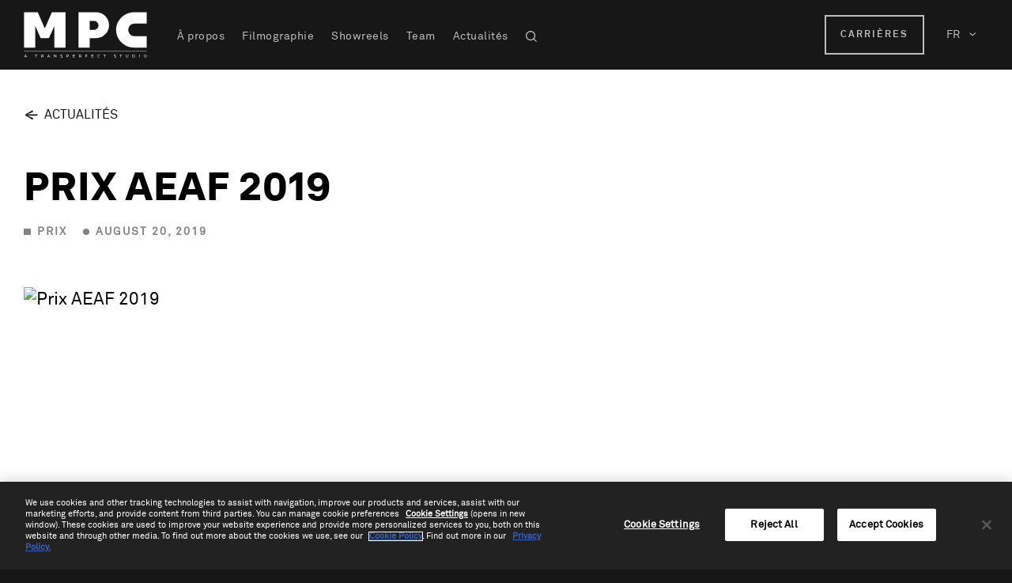

--- FILE ---
content_type: text/html; charset=UTF-8
request_url: https://www.mpcvfx.com/fr/news/aeaf-awards-2019/
body_size: 5459
content:
<!doctype html>
<html lang="fr-FR">
<head>
      <!-- Google Tag Manager -->
    <script>
      (function(w,d,s,l,i){w[l]=w[l]||[];w[l].push({'gtm.start':
    new Date().getTime(),event:'gtm.js'});var f=d.getElementsByTagName(s)[0],
    j=d.createElement(s),dl=l!='dataLayer'?'&l='+l:'';j.async=true;j.src=
    'https://www.googletagmanager.com/gtm.js?id='+i+dl;f.parentNode.insertBefore(j,f);
    })(window,document,'script','dataLayer', 'GTM-W8VVP83');
    </script>
    <!-- End Google Tag Manager -->
    <meta charset="utf-8">
  <meta http-equiv="x-ua-compatible" content="ie=edge">
  <meta name="viewport" content="width=device-width, initial-scale=1, shrink-to-fit=no">
  <link rel="apple-touch-icon" sizes="120x120" href="https://www.mpcvfx.com/app/themes/mpcvfx/dist/images/favicon/apple-touch-icon_5ed8e3a36ee46176d06a.png">
  <link rel="icon" type="image/png" sizes="32x32" href="https://www.mpcvfx.com/app/themes/mpcvfx/dist/images/favicon/favicon-32x32_9c27b750d0b70d712f89.png">
  <link rel="icon" type="image/png" sizes="16x16" href="https://www.mpcvfx.com/app/themes/mpcvfx/dist/images/favicon/favicon-16x16_4657f393b40598fdad62.png">
  <meta name="msapplication-TileColor" content="#da532c">
  <meta name="theme-color" content="#ffffff">
  <meta name='robots' content='index, follow, max-image-preview:large, max-snippet:-1, max-video-preview:-1' />
<link rel="alternate" hreflang="en" href="https://www.mpcvfx.com/en/news/aeaf-awards-2019/" />
<link rel="alternate" hreflang="fr" href="https://www.mpcvfx.com/fr/news/aeaf-awards-2019/" />
<link rel="alternate" hreflang="x-default" href="https://www.mpcvfx.com/en/news/aeaf-awards-2019/" />

	<!-- This site is optimized with the Yoast SEO plugin v19.4 - https://yoast.com/wordpress/plugins/seo/ -->
	<title>Prix AEAF 2019 - MPCVFX</title>
	<link rel="canonical" href="https://www.mpcvfx.com/fr/news/aeaf-awards-2019/" />
	<meta property="og:locale" content="fr_FR" />
	<meta property="og:type" content="article" />
	<meta property="og:title" content="Prix AEAF 2019 - MPCVFX" />
	<meta property="og:description" content="MPC Film a reçu le prix Bronze dans la catégorie long métrage VFX, pour son travail dans Godzilla : King of the Monsters la semaine dernière aux AEAF Awards à Sydney. Les AEAF Awards récompensent l&#8217;excellence du travail, de la créativité et de l&#8217;expertise dans les technologies de pointe en matière d&#8217;effets spéciaux et d&#8217;animation. &hellip; Continued" />
	<meta property="og:url" content="https://www.mpcvfx.com/fr/news/aeaf-awards-2019/" />
	<meta property="og:site_name" content="MPCVFX" />
	<meta property="article:publisher" content="https://www.facebook.com/MovingPictureCompany" />
	<meta property="article:published_time" content="2019-08-20T09:59:59+00:00" />
	<meta property="article:modified_time" content="2019-09-04T15:50:31+00:00" />
	<meta property="og:image" content="https://media.mpcvfx.com/app/uploads/2023/12/mpc-landscape.png" />
	<meta property="og:image:width" content="1200" />
	<meta property="og:image:height" content="670" />
	<meta property="og:image:type" content="image/png" />
	<meta name="author" content="cristiana_grassi" />
	<meta name="twitter:card" content="summary_large_image" />
	<meta name="twitter:creator" content="@mpcvfx" />
	<meta name="twitter:site" content="@mpcvfx" />
	<meta name="twitter:label1" content="Written by" />
	<meta name="twitter:data1" content="cristiana_grassi" />
	<script type="application/ld+json" class="yoast-schema-graph">{"@context":"https://schema.org","@graph":[{"@type":"Organization","@id":"https://www.mpcvfx.com/fr/#organization","name":"MPCVFX","url":"https://www.mpcvfx.com/fr/","sameAs":["https://www.instagram.com/mpc_film/?hl=en","https://www.facebook.com/MovingPictureCompany","https://twitter.com/mpcvfx"],"logo":{"@type":"ImageObject","inLanguage":"fr-FR","@id":"https://www.mpcvfx.com/fr/#/schema/logo/image/","url":"http://media.mpcvfx.com/app/uploads/2023/12/mpc-landscape.png","contentUrl":"http://media.mpcvfx.com/app/uploads/2023/12/mpc-landscape.png","width":1200,"height":670,"caption":"MPCVFX"},"image":{"@id":"https://www.mpcvfx.com/fr/#/schema/logo/image/"}},{"@type":"WebSite","@id":"https://www.mpcvfx.com/fr/#website","url":"https://www.mpcvfx.com/fr/","name":"MPCVFX","description":"MPCVFX - We make any vision a reality","publisher":{"@id":"https://www.mpcvfx.com/fr/#organization"},"potentialAction":[{"@type":"SearchAction","target":{"@type":"EntryPoint","urlTemplate":"https://www.mpcvfx.com/fr/?s={search_term_string}"},"query-input":"required name=search_term_string"}],"inLanguage":"fr-FR"},{"@type":"WebPage","@id":"https://www.mpcvfx.com/fr/news/aeaf-awards-2019/","url":"https://www.mpcvfx.com/fr/news/aeaf-awards-2019/","name":"Prix AEAF 2019 - MPCVFX","isPartOf":{"@id":"https://www.mpcvfx.com/fr/#website"},"datePublished":"2019-08-20T09:59:59+00:00","dateModified":"2019-09-04T15:50:31+00:00","breadcrumb":{"@id":"https://www.mpcvfx.com/fr/news/aeaf-awards-2019/#breadcrumb"},"inLanguage":"fr-FR","potentialAction":[{"@type":"ReadAction","target":["https://www.mpcvfx.com/fr/news/aeaf-awards-2019/"]}]},{"@type":"BreadcrumbList","@id":"https://www.mpcvfx.com/fr/news/aeaf-awards-2019/#breadcrumb","itemListElement":[{"@type":"ListItem","position":1,"name":"Home","item":"https://www.mpcvfx.com/fr/"},{"@type":"ListItem","position":2,"name":"Prix AEAF 2019"}]},{"@type":"Article","@id":"https://www.mpcvfx.com/fr/news/aeaf-awards-2019/#article","isPartOf":{"@id":"https://www.mpcvfx.com/fr/news/aeaf-awards-2019/"},"author":{"name":"cristiana_grassi","@id":"https://www.mpcvfx.com/fr/#/schema/person/b24aefd498bc6c34baa47e1de7e7b1b5"},"headline":"Prix AEAF 2019","datePublished":"2019-08-20T09:59:59+00:00","dateModified":"2019-09-04T15:50:31+00:00","mainEntityOfPage":{"@id":"https://www.mpcvfx.com/fr/news/aeaf-awards-2019/"},"wordCount":67,"commentCount":0,"publisher":{"@id":"https://www.mpcvfx.com/fr/#organization"},"inLanguage":"fr-FR","potentialAction":[{"@type":"CommentAction","name":"Comment","target":["https://www.mpcvfx.com/fr/news/aeaf-awards-2019/#respond"]}]},{"@type":"Person","@id":"https://www.mpcvfx.com/fr/#/schema/person/b24aefd498bc6c34baa47e1de7e7b1b5","name":"cristiana_grassi","image":{"@type":"ImageObject","inLanguage":"fr-FR","@id":"https://www.mpcvfx.com/fr/#/schema/person/image/","url":"https://secure.gravatar.com/avatar/5103bf2fad7d2464e911188e9e05fa02?s=96&d=mm&r=g","contentUrl":"https://secure.gravatar.com/avatar/5103bf2fad7d2464e911188e9e05fa02?s=96&d=mm&r=g","caption":"cristiana_grassi"},"url":"https://www.mpcvfx.com/fr/news/author/cristiana_grassi/"}]}</script>
	<!-- / Yoast SEO plugin. -->


<link rel="stylesheet" href="/app/plugins/sitepress-multilingual-cms/templates/language-switchers/legacy-dropdown-click/style.min.css?ver=1"><link rel="stylesheet" href="/app/plugins/sitepress-multilingual-cms/templates/language-switchers/legacy-post-translations/style.min.css?ver=1"><link rel="stylesheet" href="/app/themes/mpcvfx/dist/styles/main_edbdfcdf3888ae133f9f.css"><script src="/wp/wp-includes/js/jquery/jquery.min.js?ver=3.6.0"></script><script src="/wp/wp-includes/js/jquery/jquery-migrate.min.js?ver=3.3.2"></script><script type='text/javascript' id='wpml-cookie-js-extra'>
/* <![CDATA[ */
var wpml_cookies = {"wp-wpml_current_language":{"value":"fr","expires":1,"path":"\/"}};
var wpml_cookies = {"wp-wpml_current_language":{"value":"fr","expires":1,"path":"\/"}};
/* ]]> */
</script>
<script src="/app/plugins/sitepress-multilingual-cms/res/js/cookies/language-cookie.js?ver=4.5.8"></script><script src="/app/plugins/sitepress-multilingual-cms/templates/language-switchers/legacy-dropdown-click/script.min.js?ver=1"></script><meta name="generator" content="WPML ver:4.5.8 stt:1,4;" />
</head>
<body class="post-template-default single single-post postid-1452 single-format-standard dark aeaf-awards-2019 app-data index-data singular-data single-data single-post-data single-post-aeaf-awards-2019-data">
    <!-- Google Tag Manager (noscript) -->
  <noscript><iframe src="https://www.googletagmanager.com/ns.html?id=GTM-W8VVP83" height="0" width="0"
      style="display:none;visibility:hidden"></iframe></noscript>
  <!-- End Google Tag Manager (noscript) -->
      <header class="header">
  <div class="container">
    <div class="nav-bar">
      <div class="nav-bar-logo">
        <a href="/" class="nav-bar-logo-link"></a>
      </div>
      <div class="sub-menu-back"></div>
      <div class="nav-menu">
        <nav class="nav-menu-primary">
                    <ul>
                          <li>
                                  <a href="https://www.mpcvfx.com/fr/a-propos/">À propos</a>
                              </li>
                          <li>
                                  <a href="https://www.mpcvfx.com/fr/filmographie/">Filmographie</a>
                              </li>
                          <li>
                                  <a href="https://www.mpcvfx.com/fr/showreels/">Showreels</a>
                              </li>
                          <li>
                                  <a href="https://www.mpcvfx.com/fr/team/">Team</a>
                              </li>
                          <li>
                                  <a href="https://www.mpcvfx.com/fr/actualites/">Actualités</a>
                              </li>
                        <li>
              <a class="has-sub search" href="/site-search/">
              </a>
            </li>
                          <li class="mobile">
                <a href="https://www.mpcvfx.com/fr/carrieres/">Carrières</a>
              </li>
                      </ul>
        </nav>
      </div>
      <div class="nav-buttons">
                <a href="https://www.mpcvfx.com/fr/carrieres/" class="btn  btn-secondary ">Carrières</a>
              </div>
      <div class="nav-lang">
        
<div class="wpml-ls-statics-shortcode_actions wpml-ls wpml-ls-legacy-dropdown-click js-wpml-ls-legacy-dropdown-click">
	<ul>

		<li class="wpml-ls-slot-shortcode_actions wpml-ls-item wpml-ls-item-fr wpml-ls-current-language wpml-ls-last-item wpml-ls-item-legacy-dropdown-click">

			<a href="#" class="js-wpml-ls-item-toggle wpml-ls-item-toggle">
                <span class="wpml-ls-native">FR</span></a>

			<ul class="js-wpml-ls-sub-menu wpml-ls-sub-menu">
				
					<li class="wpml-ls-slot-shortcode_actions wpml-ls-item wpml-ls-item-en wpml-ls-first-item">
						<a href="https://www.mpcvfx.com/en/news/aeaf-awards-2019/" class="wpml-ls-link">
                            <span class="wpml-ls-native" lang="en">EN</span></a>
					</li>

							</ul>

		</li>

	</ul>
</div>
      </div>
      <div class="nav-mobile">
        <span></span>
        <span></span>
        <span></span>
      </div>
    </div>
  </div>
  <div class="sub-nav-content">
    <div class="sub-nav-content-inner">
      <div class="container">
        <div class="sub-nav-content-wrap">
          <h5></h5>
          <div class="list"></div>
                      <div class="search-nav">
              <form role="search" method="get" id="" class="search-bar" action="/fr/site-search/">
  <label class="search-label" for="search"></label>
  <input type="search" id="search-field" placeholder="Recherche" value=""
     name="_keyword" autocomplete="off">
  <div id="clear-search" class="btn-close"></div>
</form>
            </div>
                  </div>
      </div>
    </div>
  </div>
</header>
  <div class="page-wrap light">
                 <div class="news-header">
  <div class="container js-inView">
    <div class="text">
      <a href="/fr/news/" class="back-link">ACTUALITÉS</a>
      <h3>Prix AEAF 2019</h3>
      <p></p>
      <div class="news-header-meta">
                  <div class="category">PRIX</div>
                <div class="date">August 20, 2019</div>
      </div>
    </div>
    <div class="featured ratio-16-9 video-block  active ">
              <img src="https://media.mpcvfx.com/app/uploads/2022/04/PNG-godzilla-1920x839.png" width="1380" height="776" alt="Prix AEAF 2019">
          </div>
  </div>
</div>

    <div class="article-content">
      <p>MPC Film a reçu le prix Bronze dans la catégorie long métrage VFX, pour son travail dans Godzilla : King of the Monsters la semaine dernière aux AEAF Awards à Sydney.</p>
<p>Les AEAF Awards récompensent l&#8217;excellence du travail, de la créativité et de l&#8217;expertise dans les technologies de pointe en matière d&#8217;effets spéciaux et d&#8217;animation. Bravo à toute l&#8217;équipe !</p>

      
          </div>

        <div class="content-rail dark">
  <div class="container js-inView">
    <h3>Autres articles</h3>
  </div>
  <div class="navigation-wrap">
    <div class="container">
      <div class="swiper">
        <div class="swiper-wrapper">
                      <div class="swiper-slide">
              <div class="card  dark  js-inView">
  <a href="https://www.mpcvfx.com/fr/news/sitges-2025-dracula-selectionne-en-competition-officielle/">
    <div class="card-image">
      <img src="https://media.mpcvfx.com/app/uploads/2025/09/DLT-Sitges-640x360.jpg" width="440" height="248" alt="SITGES 2025 | Dracula sélectionné en compétition officielle" />
    </div>
    <div class="card-text">
                              <span class="tag">PRIX</span>
                    <h5>SITGES 2025 | Dracula sélectionné en compétition officielle</h5>
              <p>Dracula de Luc Besson, fait partie de la Sélection Officielle&hellip;</p>
                    <span class="date">September 15, 2025</span>
          </div>
  </a>
</div>
            </div>
                      <div class="swiper-slide">
              <div class="card  dark  js-inView">
  <a href="https://www.mpcvfx.com/fr/news/emilia-perez-finaliste-aux-aeaf-awards-2025/">
    <div class="card-image">
      <img src="https://media.mpcvfx.com/app/uploads/2025/07/AEAF-Awards-Emilia-1-640x360.jpg" width="440" height="248" alt="Emilia Pérez, finaliste aux AEAF Awards 2025" />
    </div>
    <div class="card-text">
                              <span class="tag">PRIX</span>
                    <h5>Emilia Pérez, finaliste aux AEAF Awards 2025</h5>
              <p>La scène d’ouverture d’Emilia Pérez de Jacques Audiard, est nommée&hellip;</p>
                    <span class="date">July 7, 2025</span>
          </div>
  </a>
</div>
            </div>
                      <div class="swiper-slide">
              <div class="card  dark  js-inView">
  <a href="https://www.mpcvfx.com/fr/news/mpc-paris-at-the-78th-cannes-film-festival/">
    <div class="card-image">
      <img src="https://media.mpcvfx.com/app/uploads/2025/06/Cannes-Film-festival-2025-640x360.jpg" width="440" height="248" alt="MPC Paris était au Festival de Cannes 2025" />
    </div>
    <div class="card-text">
                              <span class="tag">PRIX</span>
                    <h5>MPC Paris était au Festival de Cannes 2025</h5>
              <p>La 78e édition du Festival de Cannes s’est déroulée du&hellip;</p>
                    <span class="date">June 4, 2025</span>
          </div>
  </a>
</div>
            </div>
                      <div class="swiper-slide">
              <div class="card  dark  js-inView">
  <a href="https://www.mpcvfx.com/fr/news/magritte-du-cinema-2025/">
    <div class="card-image">
      <img src="https://media.mpcvfx.com/app/uploads/2025/01/MPC_MagritteDuCinema-Nominee_Website_16x9-Header-640x360.jpg" width="440" height="248" alt="Magritte du Cinéma 2025" />
    </div>
    <div class="card-text">
                              <span class="tag">PRIX</span>
                    <h5>Magritte du Cinéma 2025</h5>
              <p>Deux films fabriqués en collaboration avec les équipes MPC :&hellip;</p>
                    <span class="date">January 27, 2025</span>
          </div>
  </a>
</div>
            </div>
                      <div class="swiper-slide">
              <div class="card  dark  js-inView">
  <a href="https://www.mpcvfx.com/fr/news/mpc-paris-recompense-aux-genie-awards-pour-emilia-perez-de-jacques-audiard/">
    <div class="card-image">
      <img src="https://media.mpcvfx.com/app/uploads/2025/01/MPC_GENIEAwards-EmiliaPerez-Winner_Website_16x9-Header-640x360.jpg" width="440" height="248" alt="MPC Paris récompensé aux GENIE Awards pour Emilia Pérez de Jacques Audiard" />
    </div>
    <div class="card-text">
                              <span class="tag">PRIX</span>
                    <h5>MPC Paris récompensé aux GENIE Awards pour Emilia Pérez de Jacques Audiard</h5>
              <p>MPC Paris remporte le GENIE Award du Meilleur Environnement pour&hellip;</p>
                    <span class="date">January 23, 2025</span>
          </div>
  </a>
</div>
            </div>
                      <div class="swiper-slide">
              <div class="card  dark  js-inView">
  <a href="https://www.mpcvfx.com/fr/news/mpc-paris-laureat-du-prix-de-linnovation-cesar-techniques-2025/">
    <div class="card-image">
      <img src="https://media.mpcvfx.com/app/uploads/2025/01/MPC_Winner-CesarTechniques25_Website_16x9-Header-640x360.jpg" width="440" height="248" alt="MPC Paris, lauréat du Prix de l’Innovation César &amp; Techniques 2025 avec Meshroom" />
    </div>
    <div class="card-text">
                              <span class="tag">PRIX</span>
                    <h5>MPC Paris, lauréat du Prix de l’Innovation César &amp; Techniques 2025 avec Meshroom</h5>
              <p>MPC Paris a remporté le Prix de l'Innovation César &&hellip;</p>
                    <span class="date">January 15, 2025</span>
          </div>
  </a>
</div>
            </div>
                  </div>
        <div class="swiper-button-prev"></div>
        <div class="swiper-scrollbar"></div>
      </div>
          </div>
    <div class="swiper-button-next"></div>
  </div>
</div>


        <div class="split-promo ">
  <div class="split-promo-text js-inView">
    <div class="split-promo-text-inner">
      <h4>CONTACTEZ-NOUS</h4>
      <p>Contactez-nous pour en savoir plus sur notre travail et faire les premiers pas pour que votre vision devienne réalité.</p>
      <a href="/contact/" class="btn btn-primary-dark">Contactez Nous</a>
    </div>
  </div>
  <div class="split-promo-image js-inView">
    <div class="ratio-16-9">
      <img src="https://media.mpcvfx.com/app/uploads/2025/06/Emilia-Perez-MPC-VFX-contact.jpg" width="910" height="440" alt="CONTACTEZ-NOUS" />
    </div>
  </div>
</div>
        </div>
    <footer class="footer">
  <div class="container flex">
    <div class="footer-info">
      <div class="footer-info-top">
        <a href="/" class="footer-info-logo"></a>
        <ul class="footer-info-links">
                      <li>
              <a href="https://www.mpcvfx.com/fr/mpc-x-fondation-gan-pour-le-cinema/" target="https://www.mpcvfx.com/fr/mpc-x-fondation-gan-pour-le-cinema/" class="hover-arrow-wrapper small">
  <span class="hover-arrow-text">MPC X GAN FOUNDATION</span>
  <span class="hover-arrow">
    <span class="hover-arrow-svg">
      <svg viewBox="0 0 18 16" fill="none" xmlns="http://www.w3.org/2000/svg">
  <path d="M2 8h12.982M10.273 2.273 16 8l-5.727 5.727" stroke="currentcolor" stroke-width="2.4"
    stroke-linecap="square" />
</svg>
    </span>
    <span class="hover-arrow-svg">
      <svg viewBox="0 0 18 16" fill="none" xmlns="http://www.w3.org/2000/svg">
  <path d="M2 8h12.982M10.273 2.273 16 8l-5.727 5.727" stroke="currentcolor" stroke-width="2.4"
    stroke-linecap="square" />
</svg>
    </span>
  </span>
</a>
            </li>
                      <li>
              <a href="https://alicevision.org/" target="https://alicevision.org/" class="hover-arrow-wrapper small">
  <span class="hover-arrow-text">MPC X ALICE VISION</span>
  <span class="hover-arrow">
    <span class="hover-arrow-svg">
      <svg viewBox="0 0 18 16" fill="none" xmlns="http://www.w3.org/2000/svg">
  <path d="M2 8h12.982M10.273 2.273 16 8l-5.727 5.727" stroke="currentcolor" stroke-width="2.4"
    stroke-linecap="square" />
</svg>
    </span>
    <span class="hover-arrow-svg">
      <svg viewBox="0 0 18 16" fill="none" xmlns="http://www.w3.org/2000/svg">
  <path d="M2 8h12.982M10.273 2.273 16 8l-5.727 5.727" stroke="currentcolor" stroke-width="2.4"
    stroke-linecap="square" />
</svg>
    </span>
  </span>
</a>
            </li>
                  </ul>
      </div>
    </div>
    <div class="footer-nav">
      <ul>
                  <li>
                          <a href="https://www.mpcvfx.com/fr/a-propos/">À propos</a>
                      </li>
                  <li>
                          <a href="https://www.mpcvfx.com/fr/projets/">
                Projets
              </a>
              <ul>
                                  <li>
                    <a target="" href="https://www.mpcvfx.com/fr/technologie/">
                      Technologie
                    </a>
                  </li>
                              </ul>
                      </li>
                  <li>
                          <a href="https://www.mpcvfx.com/fr/filmographie/">Filmographie</a>
                      </li>
                  <li>
                          <a href="https://www.mpcvfx.com/fr/showreels/">Showreels</a>
                      </li>
                  <li>
                          <a href="https://www.mpcvfx.com/fr/team/">Team</a>
                      </li>
                  <li>
                          <a href="https://www.mpcvfx.com/fr/actualites/">Actualités</a>
                      </li>
                <li class="break">
          <a href="https://www.mpcvfx.com/fr/contact/">Contact</a>
        </li>
      </ul>
    </div>
    <div class="footer-info mobile">
      <a href="/" class="footer-info-logo"></a>
      <ul class="footer-info-links">
                  <li>
            <a href="https://www.mpcvfx.com/fr/mpc-x-fondation-gan-pour-le-cinema/" target="https://www.mpcvfx.com/fr/mpc-x-fondation-gan-pour-le-cinema/" class="hover-arrow-wrapper small">
  <span class="hover-arrow-text">MPC X GAN FOUNDATION</span>
  <span class="hover-arrow">
    <span class="hover-arrow-svg">
      <svg viewBox="0 0 18 16" fill="none" xmlns="http://www.w3.org/2000/svg">
  <path d="M2 8h12.982M10.273 2.273 16 8l-5.727 5.727" stroke="currentcolor" stroke-width="2.4"
    stroke-linecap="square" />
</svg>
    </span>
    <span class="hover-arrow-svg">
      <svg viewBox="0 0 18 16" fill="none" xmlns="http://www.w3.org/2000/svg">
  <path d="M2 8h12.982M10.273 2.273 16 8l-5.727 5.727" stroke="currentcolor" stroke-width="2.4"
    stroke-linecap="square" />
</svg>
    </span>
  </span>
</a>
          </li>
                  <li>
            <a href="https://alicevision.org/" target="https://alicevision.org/" class="hover-arrow-wrapper small">
  <span class="hover-arrow-text">MPC X ALICE VISION</span>
  <span class="hover-arrow">
    <span class="hover-arrow-svg">
      <svg viewBox="0 0 18 16" fill="none" xmlns="http://www.w3.org/2000/svg">
  <path d="M2 8h12.982M10.273 2.273 16 8l-5.727 5.727" stroke="currentcolor" stroke-width="2.4"
    stroke-linecap="square" />
</svg>
    </span>
    <span class="hover-arrow-svg">
      <svg viewBox="0 0 18 16" fill="none" xmlns="http://www.w3.org/2000/svg">
  <path d="M2 8h12.982M10.273 2.273 16 8l-5.727 5.727" stroke="currentcolor" stroke-width="2.4"
    stroke-linecap="square" />
</svg>
    </span>
  </span>
</a>
          </li>
              </ul>
    </div>
  </div>
  <div class="footer-sub">
    <div class="container">
      <div class="footer-sub-inner">
        <ul class="socials">
          <li><a class="facebook" target="_blank" href="https://www.facebook.com/mpcvfxfr" rel="noopener"></a></li>
          <li><a class="linkedin" target="_blank" href="https://www.linkedin.com/company/mpcvfx-fr/" rel="noopener"></a></li>
          <li><a class="instagram" target="_blank" href="https://www.instagram.com/mpcvfx_fr/" rel="noopener"></a></li>
          <li><a class="x" target="_blank" href="https://x.com/MPCVFX_fr" rel="noopener"></a></li>
          <li><a class="youtube" target="_blank" href="https://www.youtube.com/mpcvfx" rel="noopener"></a></li>
        </ul>
        <div class="copyright">
          <p>Copyright &copy; 2025 <a href="https://media.transperfect.com/">TransPerfect Media</a> </p>
        </div>
      </div>
    </div>
  </div>
</footer>
  <script src="/app/themes/mpcvfx/dist/scripts/main_819aad6c8af928f8cca3.js"></script><script src="/wp/wp-includes/js/comment-reply.min.js?ver=5.8.7"></script><script>var FWP_HTTP = FWP_HTTP || {}; FWP_HTTP.lang = 'fr';</script>      <!-- Start of HubSpot Embed Code -->
    <script type="text/javascript" id="hs-script-loader" async defer src="//js.hs-scripts.com/6818655.js"></script>
    <!-- End of HubSpot Embed Code -->
  </body>
</html>


--- FILE ---
content_type: text/css
request_url: https://www.mpcvfx.com/app/themes/mpcvfx/dist/styles/main_edbdfcdf3888ae133f9f.css
body_size: 42248
content:
@charset "UTF-8";@keyframes plyr-progress{to{background-position:25px 0;background-position:var(--plyr-progress-loading-size,25px) 0}}@keyframes plyr-popup{0%{opacity:.5;transform:translateY(10px)}to{opacity:1;transform:translateY(0)}}@keyframes plyr-fade-in{0%{opacity:0}to{opacity:1}}.plyr{-moz-osx-font-smoothing:grayscale;-webkit-font-smoothing:antialiased;align-items:center;direction:ltr;display:flex;flex-direction:column;font-family:inherit;font-family:var(--plyr-font-family,inherit);font-variant-numeric:tabular-nums;font-weight:400;font-weight:var(--plyr-font-weight-regular,400);line-height:1.7;line-height:var(--plyr-line-height,1.7);max-width:100%;min-width:200px;position:relative;text-shadow:none;transition:box-shadow .3s ease;z-index:0}.plyr audio,.plyr iframe,.plyr video{display:block;height:100%;width:100%}.plyr button{font:inherit;line-height:inherit;width:auto}.plyr:focus{outline:0}.plyr--full-ui{box-sizing:border-box}.plyr--full-ui *,.plyr--full-ui :after,.plyr--full-ui :before{box-sizing:inherit}.plyr--full-ui a,.plyr--full-ui button,.plyr--full-ui input,.plyr--full-ui label{touch-action:manipulation}.plyr__badge{background:#4a5464;background:var(--plyr-badge-background,#4a5464);border-radius:2px;border-radius:var(--plyr-badge-border-radius,2px);color:#fff;color:var(--plyr-badge-text-color,#fff);font-size:9px;font-size:var(--plyr-font-size-badge,9px);line-height:1;padding:3px 4px}.plyr--full-ui ::-webkit-media-text-track-container{display:none}.plyr__captions{animation:plyr-fade-in .3s ease;bottom:0;display:none;font-size:13px;font-size:var(--plyr-font-size-small,13px);left:0;padding:10px;padding:var(--plyr-control-spacing,10px);position:absolute;text-align:center;transition:transform .4s ease-in-out;width:100%}.plyr__captions span:empty{display:none}@media (min-width:480px){.plyr__captions{font-size:15px;font-size:var(--plyr-font-size-base,15px);padding:20px;padding:calc(var(--plyr-control-spacing, 10px)*2)}}@media (min-width:768px){.plyr__captions{font-size:18px;font-size:var(--plyr-font-size-large,18px)}}.plyr--captions-active .plyr__captions{display:block}.plyr:not(.plyr--hide-controls) .plyr__controls:not(:empty)~.plyr__captions{transform:translateY(-40px);transform:translateY(calc(var(--plyr-control-spacing, 10px)*-4))}.plyr__caption{background:#000c;background:var(--plyr-captions-background,#000c);border-radius:2px;-webkit-box-decoration-break:clone;box-decoration-break:clone;color:#fff;color:var(--plyr-captions-text-color,#fff);line-height:185%;padding:.2em .5em;white-space:pre-wrap}.plyr__caption div{display:inline}.plyr__control{background:#0000;border:0;border-radius:4px;border-radius:var(--plyr-control-radius,4px);color:inherit;cursor:pointer;flex-shrink:0;overflow:visible;padding:7px;padding:calc(var(--plyr-control-spacing, 10px)*.7);position:relative;transition:all .1s ease-in-out}.plyr__control svg{display:block;fill:currentColor;height:18px;height:var(--plyr-control-icon-size,18px);pointer-events:none;width:18px;width:var(--plyr-control-icon-size,18px)}.plyr__control:focus{outline:0}.plyr__control:focus-visible{outline:2px dashed #00b2ff;outline:2px dashed var(--plyr-focus-visible-color,var(--plyr-color-main,var(--plyr-color-main,#00b2ff)));outline-offset:2px}a.plyr__control{text-decoration:none}.plyr__control.plyr__control--pressed .icon--not-pressed,.plyr__control.plyr__control--pressed .label--not-pressed,.plyr__control:not(.plyr__control--pressed) .icon--pressed,.plyr__control:not(.plyr__control--pressed) .label--pressed,a.plyr__control:after,a.plyr__control:before{display:none}.plyr--full-ui ::-webkit-media-controls{display:none}.plyr__controls{align-items:center;display:flex;justify-content:flex-end;text-align:center}.plyr__controls .plyr__progress__container{flex:1;min-width:0}.plyr__controls .plyr__controls__item{margin-left:2.5px;margin-left:calc(var(--plyr-control-spacing, 10px)/4)}.plyr__controls .plyr__controls__item:first-child{margin-left:0;margin-right:auto}.plyr__controls .plyr__controls__item.plyr__progress__container{padding-left:2.5px;padding-left:calc(var(--plyr-control-spacing, 10px)/4)}.plyr__controls .plyr__controls__item.plyr__time{padding:0 5px;padding:0 calc(var(--plyr-control-spacing, 10px)/2)}.plyr__controls .plyr__controls__item.plyr__progress__container:first-child,.plyr__controls .plyr__controls__item.plyr__time+.plyr__time,.plyr__controls .plyr__controls__item.plyr__time:first-child{padding-left:0}.plyr [data-plyr=airplay],.plyr [data-plyr=captions],.plyr [data-plyr=fullscreen],.plyr [data-plyr=pip],.plyr__controls:empty{display:none}.plyr--airplay-supported [data-plyr=airplay],.plyr--captions-enabled [data-plyr=captions],.plyr--fullscreen-enabled [data-plyr=fullscreen],.plyr--pip-supported [data-plyr=pip]{display:inline-block}.plyr__menu{display:flex;position:relative}.plyr__menu .plyr__control svg{transition:transform .3s ease}.plyr__menu .plyr__control[aria-expanded=true] svg{transform:rotate(90deg)}.plyr__menu .plyr__control[aria-expanded=true] .plyr__tooltip{display:none}.plyr__menu__container{animation:plyr-popup .2s ease;background:#ffffffe6;background:var(--plyr-menu-background,#ffffffe6);border-radius:8px;border-radius:var(--plyr-menu-radius,8px);bottom:100%;box-shadow:0 1px 2px #00000026;box-shadow:var(--plyr-menu-shadow,0 1px 2px #00000026);color:#4a5464;color:var(--plyr-menu-color,#4a5464);font-size:15px;font-size:var(--plyr-font-size-base,15px);margin-bottom:10px;position:absolute;right:-3px;text-align:left;white-space:nowrap;z-index:3}.plyr__menu__container>div{overflow:hidden;transition:height .35s cubic-bezier(.4,0,.2,1),width .35s cubic-bezier(.4,0,.2,1)}.plyr__menu__container:after{border:4px solid #0000;border-top-color:#ffffffe6;border:var(--plyr-menu-arrow-size,4px) solid #0000;border-top-color:var(--plyr-menu-background,#ffffffe6);content:"";height:0;position:absolute;right:14px;right:calc(var(--plyr-control-icon-size, 18px)/2 + var(--plyr-control-spacing, 10px)*.7 - var(--plyr-menu-arrow-size, 4px)/2);top:100%;width:0}.plyr__menu__container [role=menu]{padding:7px;padding:calc(var(--plyr-control-spacing, 10px)*.7)}.plyr__menu__container [role=menuitem],.plyr__menu__container [role=menuitemradio]{margin-top:2px}.plyr__menu__container [role=menuitem]:first-child,.plyr__menu__container [role=menuitemradio]:first-child{margin-top:0}.plyr__menu__container .plyr__control{align-items:center;color:#4a5464;color:var(--plyr-menu-color,#4a5464);display:flex;font-size:13px;font-size:var(--plyr-font-size-menu,var(--plyr-font-size-small,13px));padding:4.66667px 10.5px;padding:calc(var(--plyr-control-spacing, 10px)*.7/1.5) calc(var(--plyr-control-spacing, 10px)*.7*1.5);-webkit-user-select:none;user-select:none;width:100%}.plyr__menu__container .plyr__control>span{align-items:inherit;display:flex;width:100%}.plyr__menu__container .plyr__control:after{border:4px solid #0000;border:var(--plyr-menu-item-arrow-size,4px) solid #0000;content:"";position:absolute;top:50%;transform:translateY(-50%)}.plyr__menu__container .plyr__control--forward{padding-right:28px;padding-right:calc(var(--plyr-control-spacing, 10px)*.7*4)}.plyr__menu__container .plyr__control--forward:after{border-left-color:#728197;border-left-color:var(--plyr-menu-arrow-color,#728197);right:6.5px;right:calc(var(--plyr-control-spacing, 10px)*.7*1.5 - var(--plyr-menu-item-arrow-size, 4px))}.plyr__menu__container .plyr__control--forward:focus-visible:after,.plyr__menu__container .plyr__control--forward:hover:after{border-left-color:initial}.plyr__menu__container .plyr__control--back{font-weight:400;font-weight:var(--plyr-font-weight-regular,400);margin:7px;margin:calc(var(--plyr-control-spacing, 10px)*.7);margin-bottom:3.5px;margin-bottom:calc(var(--plyr-control-spacing, 10px)*.7/2);padding-left:28px;padding-left:calc(var(--plyr-control-spacing, 10px)*.7*4);position:relative;width:calc(100% - 14px);width:calc(100% - var(--plyr-control-spacing, 10px)*.7*2)}.plyr__menu__container .plyr__control--back:after{border-right-color:#728197;border-right-color:var(--plyr-menu-arrow-color,#728197);left:6.5px;left:calc(var(--plyr-control-spacing, 10px)*.7*1.5 - var(--plyr-menu-item-arrow-size, 4px))}.plyr__menu__container .plyr__control--back:before{background:#dcdfe5;background:var(--plyr-menu-back-border-color,#dcdfe5);box-shadow:0 1px 0 #fff;box-shadow:0 1px 0 var(--plyr-menu-back-border-shadow-color,#fff);content:"";height:1px;left:0;margin-top:3.5px;margin-top:calc(var(--plyr-control-spacing, 10px)*.7/2);overflow:hidden;position:absolute;right:0;top:100%}.plyr__menu__container .plyr__control--back:focus-visible:after,.plyr__menu__container .plyr__control--back:hover:after{border-right-color:initial}.plyr__menu__container .plyr__control[role=menuitemradio]{padding-left:7px;padding-left:calc(var(--plyr-control-spacing, 10px)*.7)}.plyr__menu__container .plyr__control[role=menuitemradio]:after,.plyr__menu__container .plyr__control[role=menuitemradio]:before{border-radius:100%}.plyr__menu__container .plyr__control[role=menuitemradio]:before{background:#0000001a;content:"";display:block;flex-shrink:0;height:16px;margin-right:10px;margin-right:var(--plyr-control-spacing,10px);transition:all .3s ease;width:16px}.plyr__menu__container .plyr__control[role=menuitemradio]:after{background:#fff;border:0;height:6px;left:12px;opacity:0;top:50%;transform:translateY(-50%) scale(0);transition:transform .3s ease,opacity .3s ease;width:6px}.plyr__menu__container .plyr__control[role=menuitemradio][aria-checked=true]:before{background:#00b2ff;background:var(--plyr-control-toggle-checked-background,var(--plyr-color-main,var(--plyr-color-main,#00b2ff)))}.plyr__menu__container .plyr__control[role=menuitemradio][aria-checked=true]:after{opacity:1;transform:translateY(-50%) scale(1)}.plyr__menu__container .plyr__control[role=menuitemradio]:focus-visible:before,.plyr__menu__container .plyr__control[role=menuitemradio]:hover:before{background:#23282f1a}.plyr__menu__container .plyr__menu__value{align-items:center;display:flex;margin-left:auto;margin-right:-5px;margin-right:calc(var(--plyr-control-spacing, 10px)*.7*-1 - -2px);overflow:hidden;padding-left:24.5px;padding-left:calc(var(--plyr-control-spacing, 10px)*.7*3.5);pointer-events:none}.plyr--full-ui input[type=range]{appearance:none;background:#0000;border:0;border-radius:26px;border-radius:calc(var(--plyr-range-thumb-height, 13px)*2);color:#00b2ff;color:var(--plyr-range-fill-background,var(--plyr-color-main,var(--plyr-color-main,#00b2ff)));display:block;height:19px;height:calc(var(--plyr-range-thumb-active-shadow-width, 3px)*2 + var(--plyr-range-thumb-height, 13px));margin:0;min-width:0;padding:0;transition:box-shadow .3s ease;width:100%}.plyr--full-ui input[type=range]::-webkit-slider-runnable-track{background:#0000;background-image:linear-gradient(90deg,currentColor 0,#0000 0);background-image:linear-gradient(to right,currentColor var(--value,0),#0000 var(--value,0));border:0;border-radius:2.5px;border-radius:calc(var(--plyr-range-track-height, 5px)/2);height:5px;height:var(--plyr-range-track-height,5px);-webkit-transition:box-shadow .3s ease;transition:box-shadow .3s ease;-webkit-user-select:none;user-select:none}.plyr--full-ui input[type=range]::-webkit-slider-thumb{appearance:none;background:#fff;background:var(--plyr-range-thumb-background,#fff);border:0;border-radius:100%;box-shadow:0 1px 1px #23282f26,0 0 0 1px #23282f33;box-shadow:var(--plyr-range-thumb-shadow,0 1px 1px #23282f26,0 0 0 1px #23282f33);height:13px;height:var(--plyr-range-thumb-height,13px);margin-top:-4px;margin-top:calc((var(--plyr-range-thumb-height, 13px) - var(--plyr-range-track-height, 5px))/2*-1);position:relative;-webkit-transition:all .2s ease;transition:all .2s ease;width:13px;width:var(--plyr-range-thumb-height,13px)}.plyr--full-ui input[type=range]::-moz-range-track{background:#0000;border:0;border-radius:2.5px;border-radius:calc(var(--plyr-range-track-height, 5px)/2);height:5px;height:var(--plyr-range-track-height,5px);-moz-transition:box-shadow .3s ease;transition:box-shadow .3s ease;user-select:none}.plyr--full-ui input[type=range]::-moz-range-thumb{background:#fff;background:var(--plyr-range-thumb-background,#fff);border:0;border-radius:100%;box-shadow:0 1px 1px #23282f26,0 0 0 1px #23282f33;box-shadow:var(--plyr-range-thumb-shadow,0 1px 1px #23282f26,0 0 0 1px #23282f33);height:13px;height:var(--plyr-range-thumb-height,13px);position:relative;-moz-transition:all .2s ease;transition:all .2s ease;width:13px;width:var(--plyr-range-thumb-height,13px)}.plyr--full-ui input[type=range]::-moz-range-progress{background:currentColor;border-radius:2.5px;border-radius:calc(var(--plyr-range-track-height, 5px)/2);height:5px;height:var(--plyr-range-track-height,5px)}.plyr--full-ui input[type=range]::-ms-track{color:#0000}.plyr--full-ui input[type=range]::-ms-fill-upper,.plyr--full-ui input[type=range]::-ms-track{background:#0000;border:0;border-radius:2.5px;border-radius:calc(var(--plyr-range-track-height, 5px)/2);height:5px;height:var(--plyr-range-track-height,5px);-ms-transition:box-shadow .3s ease;transition:box-shadow .3s ease;user-select:none}.plyr--full-ui input[type=range]::-ms-fill-lower{background:#0000;background:currentColor;border:0;border-radius:2.5px;border-radius:calc(var(--plyr-range-track-height, 5px)/2);height:5px;height:var(--plyr-range-track-height,5px);-ms-transition:box-shadow .3s ease;transition:box-shadow .3s ease;user-select:none}.plyr--full-ui input[type=range]::-ms-thumb{background:#fff;background:var(--plyr-range-thumb-background,#fff);border:0;border-radius:100%;box-shadow:0 1px 1px #23282f26,0 0 0 1px #23282f33;box-shadow:var(--plyr-range-thumb-shadow,0 1px 1px #23282f26,0 0 0 1px #23282f33);height:13px;height:var(--plyr-range-thumb-height,13px);margin-top:0;position:relative;-ms-transition:all .2s ease;transition:all .2s ease;width:13px;width:var(--plyr-range-thumb-height,13px)}.plyr--full-ui input[type=range]::-ms-tooltip{display:none}.plyr--full-ui input[type=range]::-moz-focus-outer{border:0}.plyr--full-ui input[type=range]:focus{outline:0}.plyr--full-ui input[type=range]:focus-visible::-webkit-slider-runnable-track{outline:2px dashed #00b2ff;outline:2px dashed var(--plyr-focus-visible-color,var(--plyr-color-main,var(--plyr-color-main,#00b2ff)));outline-offset:2px}.plyr--full-ui input[type=range]:focus-visible::-moz-range-track{outline:2px dashed #00b2ff;outline:2px dashed var(--plyr-focus-visible-color,var(--plyr-color-main,var(--plyr-color-main,#00b2ff)));outline-offset:2px}.plyr--full-ui input[type=range]:focus-visible::-ms-track{outline:2px dashed #00b2ff;outline:2px dashed var(--plyr-focus-visible-color,var(--plyr-color-main,var(--plyr-color-main,#00b2ff)));outline-offset:2px}.plyr__poster{background-color:#000;background-color:var(--plyr-video-background,var(--plyr-video-background,#000));background-position:50% 50%;background-repeat:no-repeat;background-size:contain;height:100%;left:0;opacity:0;position:absolute;top:0;transition:opacity .2s ease;width:100%;z-index:1}.plyr--stopped.plyr__poster-enabled .plyr__poster{opacity:1}.plyr--youtube.plyr--paused.plyr__poster-enabled:not(.plyr--stopped) .plyr__poster{display:none}.plyr__time{font-size:13px;font-size:var(--plyr-font-size-time,var(--plyr-font-size-small,13px))}.plyr__time+.plyr__time:before{content:"⁄";margin-right:10px;margin-right:var(--plyr-control-spacing,10px)}@media (max-width:767px){.plyr__time+.plyr__time{display:none}}.plyr__tooltip{background:#fff;background:var(--plyr-tooltip-background,#fff);border-radius:5px;border-radius:var(--plyr-tooltip-radius,5px);bottom:100%;box-shadow:0 1px 2px #00000026;box-shadow:var(--plyr-tooltip-shadow,0 1px 2px #00000026);color:#4a5464;color:var(--plyr-tooltip-color,#4a5464);font-size:13px;font-size:var(--plyr-font-size-small,13px);font-weight:400;font-weight:var(--plyr-font-weight-regular,400);left:50%;line-height:1.3;margin-bottom:10px;margin-bottom:calc(var(--plyr-control-spacing, 10px)/2*2);opacity:0;padding:5px 7.5px;padding:calc(var(--plyr-control-spacing, 10px)/2) calc(var(--plyr-control-spacing, 10px)/2*1.5);pointer-events:none;position:absolute;transform:translate(-50%,10px) scale(.8);transform-origin:50% 100%;transition:transform .2s ease .1s,opacity .2s ease .1s;white-space:nowrap;z-index:2}.plyr__tooltip:before{border-left:4px solid #0000;border-left:var(--plyr-tooltip-arrow-size,4px) solid #0000;border-right:4px solid #0000;border-right:var(--plyr-tooltip-arrow-size,4px) solid #0000;border-top:4px solid #fff;border-top:var(--plyr-tooltip-arrow-size,4px) solid var(--plyr-tooltip-background,#fff);bottom:-4px;bottom:calc(var(--plyr-tooltip-arrow-size, 4px)*-1);content:"";height:0;left:50%;position:absolute;transform:translateX(-50%);width:0;z-index:2}.plyr .plyr__control:focus-visible .plyr__tooltip,.plyr .plyr__control:hover .plyr__tooltip,.plyr__tooltip--visible{opacity:1;transform:translate(-50%) scale(1)}.plyr .plyr__control:hover .plyr__tooltip{z-index:3}.plyr__controls>.plyr__control:first-child .plyr__tooltip,.plyr__controls>.plyr__control:first-child+.plyr__control .plyr__tooltip{left:0;transform:translateY(10px) scale(.8);transform-origin:0 100%}.plyr__controls>.plyr__control:first-child .plyr__tooltip:before,.plyr__controls>.plyr__control:first-child+.plyr__control .plyr__tooltip:before{left:16px;left:calc(var(--plyr-control-icon-size, 18px)/2 + var(--plyr-control-spacing, 10px)*.7)}.plyr__controls>.plyr__control:last-child .plyr__tooltip{left:auto;right:0;transform:translateY(10px) scale(.8);transform-origin:100% 100%}.plyr__controls>.plyr__control:last-child .plyr__tooltip:before{left:auto;right:16px;right:calc(var(--plyr-control-icon-size, 18px)/2 + var(--plyr-control-spacing, 10px)*.7);transform:translateX(50%)}.plyr__controls>.plyr__control:first-child .plyr__tooltip--visible,.plyr__controls>.plyr__control:first-child+.plyr__control .plyr__tooltip--visible,.plyr__controls>.plyr__control:first-child+.plyr__control:focus-visible .plyr__tooltip,.plyr__controls>.plyr__control:first-child+.plyr__control:hover .plyr__tooltip,.plyr__controls>.plyr__control:first-child:focus-visible .plyr__tooltip,.plyr__controls>.plyr__control:first-child:hover .plyr__tooltip,.plyr__controls>.plyr__control:last-child .plyr__tooltip--visible,.plyr__controls>.plyr__control:last-child:focus-visible .plyr__tooltip,.plyr__controls>.plyr__control:last-child:hover .plyr__tooltip{transform:translate(0) scale(1)}.plyr__progress{left:6.5px;left:calc(var(--plyr-range-thumb-height, 13px)*.5);margin-right:13px;margin-right:var(--plyr-range-thumb-height,13px);position:relative}.plyr__progress input[type=range],.plyr__progress__buffer{margin-left:-6.5px;margin-left:calc(var(--plyr-range-thumb-height, 13px)*-.5);margin-right:-6.5px;margin-right:calc(var(--plyr-range-thumb-height, 13px)*-.5);width:calc(100% + 13px);width:calc(100% + var(--plyr-range-thumb-height, 13px))}.plyr__progress input[type=range]{position:relative;z-index:2}.plyr__progress .plyr__tooltip{left:0;max-width:120px;overflow-wrap:break-word}.plyr__progress__buffer{-webkit-appearance:none;background:#0000;border:0;border-radius:100px;height:5px;height:var(--plyr-range-track-height,5px);left:0;margin-top:-2.5px;margin-top:calc(var(--plyr-range-track-height, 5px)/2*-1);padding:0;position:absolute;top:50%}.plyr__progress__buffer::-webkit-progress-bar{background:#0000}.plyr__progress__buffer::-webkit-progress-value{background:currentColor;border-radius:100px;min-width:5px;min-width:var(--plyr-range-track-height,5px);-webkit-transition:width .2s ease;transition:width .2s ease}.plyr__progress__buffer::-moz-progress-bar{background:currentColor;border-radius:100px;min-width:5px;min-width:var(--plyr-range-track-height,5px);-moz-transition:width .2s ease;transition:width .2s ease}.plyr__progress__buffer::-ms-fill{border-radius:100px;-ms-transition:width .2s ease;transition:width .2s ease}.plyr--loading .plyr__progress__buffer{animation:plyr-progress 1s linear infinite;background-image:linear-gradient(-45deg,#23282f99 25%,#0000 0,#0000 50%,#23282f99 0,#23282f99 75%,#0000 0,#0000);background-image:linear-gradient(-45deg,var(--plyr-progress-loading-background,#23282f99) 25%,#0000 25%,#0000 50%,var(--plyr-progress-loading-background,#23282f99) 50%,var(--plyr-progress-loading-background,#23282f99) 75%,#0000 75%,#0000);background-repeat:repeat-x;background-size:25px 25px;background-size:var(--plyr-progress-loading-size,25px) var(--plyr-progress-loading-size,25px);color:#0000}.plyr--video.plyr--loading .plyr__progress__buffer{background-color:#ffffff40;background-color:var(--plyr-video-progress-buffered-background,#ffffff40)}.plyr--audio.plyr--loading .plyr__progress__buffer{background-color:#c1c8d199;background-color:var(--plyr-audio-progress-buffered-background,#c1c8d199)}.plyr__progress__marker{background-color:#fff;background-color:var(--plyr-progress-marker-background,#fff);border-radius:1px;height:5px;height:var(--plyr-range-track-height,5px);position:absolute;top:50%;transform:translate(-50%,-50%);width:3px;width:var(--plyr-progress-marker-width,3px);z-index:3}.plyr__volume{align-items:center;display:flex;position:relative}.plyr__volume input[type=range]{margin-left:5px;margin-left:calc(var(--plyr-control-spacing, 10px)/2);margin-right:5px;margin-right:calc(var(--plyr-control-spacing, 10px)/2);max-width:90px;min-width:60px;position:relative;z-index:2}.plyr--audio{display:block}.plyr--audio .plyr__controls{background:#fff;background:var(--plyr-audio-controls-background,#fff);border-radius:inherit;color:#4a5464;color:var(--plyr-audio-control-color,#4a5464);padding:10px;padding:var(--plyr-control-spacing,10px)}.plyr--audio .plyr__control:focus-visible,.plyr--audio .plyr__control:hover,.plyr--audio .plyr__control[aria-expanded=true]{background:#00b2ff;background:var(--plyr-audio-control-background-hover,var(--plyr-color-main,var(--plyr-color-main,#00b2ff)));color:#fff;color:var(--plyr-audio-control-color-hover,#fff)}.plyr--full-ui.plyr--audio input[type=range]::-webkit-slider-runnable-track{background-color:#c1c8d199;background-color:var(--plyr-audio-range-track-background,var(--plyr-audio-progress-buffered-background,#c1c8d199))}.plyr--full-ui.plyr--audio input[type=range]::-moz-range-track{background-color:#c1c8d199;background-color:var(--plyr-audio-range-track-background,var(--plyr-audio-progress-buffered-background,#c1c8d199))}.plyr--full-ui.plyr--audio input[type=range]::-ms-track{background-color:#c1c8d199;background-color:var(--plyr-audio-range-track-background,var(--plyr-audio-progress-buffered-background,#c1c8d199))}.plyr--full-ui.plyr--audio input[type=range]:active::-webkit-slider-thumb{box-shadow:0 1px 1px #23282f26,0 0 0 1px #23282f33,0 0 0 3px #23282f1a;box-shadow:var(--plyr-range-thumb-shadow,0 1px 1px #23282f26,0 0 0 1px #23282f33),0 0 0 var(--plyr-range-thumb-active-shadow-width,3px) var(--plyr-audio-range-thumb-active-shadow-color,#23282f1a)}.plyr--full-ui.plyr--audio input[type=range]:active::-moz-range-thumb{box-shadow:0 1px 1px #23282f26,0 0 0 1px #23282f33,0 0 0 3px #23282f1a;box-shadow:var(--plyr-range-thumb-shadow,0 1px 1px #23282f26,0 0 0 1px #23282f33),0 0 0 var(--plyr-range-thumb-active-shadow-width,3px) var(--plyr-audio-range-thumb-active-shadow-color,#23282f1a)}.plyr--full-ui.plyr--audio input[type=range]:active::-ms-thumb{box-shadow:0 1px 1px #23282f26,0 0 0 1px #23282f33,0 0 0 3px #23282f1a;box-shadow:var(--plyr-range-thumb-shadow,0 1px 1px #23282f26,0 0 0 1px #23282f33),0 0 0 var(--plyr-range-thumb-active-shadow-width,3px) var(--plyr-audio-range-thumb-active-shadow-color,#23282f1a)}.plyr--audio .plyr__progress__buffer{color:#c1c8d199;color:var(--plyr-audio-progress-buffered-background,#c1c8d199)}.plyr--video{overflow:hidden}.plyr--video.plyr--menu-open{overflow:visible}.plyr__video-wrapper{background:#000;background:var(--plyr-video-background,var(--plyr-video-background,#000));border-radius:inherit;height:100%;margin:auto;overflow:hidden;position:relative;width:100%}.plyr__video-embed,.plyr__video-wrapper--fixed-ratio{aspect-ratio:16/9}@supports not (aspect-ratio:16/9){.plyr__video-embed,.plyr__video-wrapper--fixed-ratio{height:0;padding-bottom:56.25%;position:relative}}.plyr__video-embed iframe,.plyr__video-wrapper--fixed-ratio video{border:0;height:100%;left:0;position:absolute;top:0;width:100%}.plyr--full-ui .plyr__video-embed>.plyr__video-embed__container{padding-bottom:240%;position:relative;transform:translateY(-38.28125%)}.plyr--video .plyr__controls{background:linear-gradient(#0000,#000000bf);background:var(--plyr-video-controls-background,linear-gradient(#0000,#000000bf));border-bottom-left-radius:inherit;border-bottom-right-radius:inherit;bottom:0;color:#fff;color:var(--plyr-video-control-color,#fff);left:0;padding:5px;padding:calc(var(--plyr-control-spacing, 10px)/2);padding-top:20px;padding-top:calc(var(--plyr-control-spacing, 10px)*2);position:absolute;right:0;transition:opacity .4s ease-in-out,transform .4s ease-in-out;z-index:3}@media (min-width:480px){.plyr--video .plyr__controls{padding:10px;padding:var(--plyr-control-spacing,10px);padding-top:35px;padding-top:calc(var(--plyr-control-spacing, 10px)*3.5)}}.plyr--video.plyr--hide-controls .plyr__controls{opacity:0;pointer-events:none;transform:translateY(100%)}.plyr--video .plyr__control:focus-visible,.plyr--video .plyr__control:hover,.plyr--video .plyr__control[aria-expanded=true]{background:#00b2ff;background:var(--plyr-video-control-background-hover,var(--plyr-color-main,var(--plyr-color-main,#00b2ff)));color:#fff;color:var(--plyr-video-control-color-hover,#fff)}.plyr__control--overlaid{background:#00b2ff;background:var(--plyr-video-control-background-hover,var(--plyr-color-main,var(--plyr-color-main,#00b2ff)));border:0;border-radius:100%;color:#fff;color:var(--plyr-video-control-color,#fff);display:none;left:50%;opacity:.9;padding:15px;padding:calc(var(--plyr-control-spacing, 10px)*1.5);position:absolute;top:50%;transform:translate(-50%,-50%);transition:.3s;z-index:2}.plyr__control--overlaid svg{left:2px;position:relative}.plyr__control--overlaid:focus,.plyr__control--overlaid:hover{opacity:1}.plyr--playing .plyr__control--overlaid{opacity:0;visibility:hidden}.plyr--full-ui.plyr--video .plyr__control--overlaid{display:block}.plyr--full-ui.plyr--video input[type=range]::-webkit-slider-runnable-track{background-color:#ffffff40;background-color:var(--plyr-video-range-track-background,var(--plyr-video-progress-buffered-background,#ffffff40))}.plyr--full-ui.plyr--video input[type=range]::-moz-range-track{background-color:#ffffff40;background-color:var(--plyr-video-range-track-background,var(--plyr-video-progress-buffered-background,#ffffff40))}.plyr--full-ui.plyr--video input[type=range]::-ms-track{background-color:#ffffff40;background-color:var(--plyr-video-range-track-background,var(--plyr-video-progress-buffered-background,#ffffff40))}.plyr--full-ui.plyr--video input[type=range]:active::-webkit-slider-thumb{box-shadow:0 1px 1px #23282f26,0 0 0 1px #23282f33,0 0 0 3px #ffffff80;box-shadow:var(--plyr-range-thumb-shadow,0 1px 1px #23282f26,0 0 0 1px #23282f33),0 0 0 var(--plyr-range-thumb-active-shadow-width,3px) var(--plyr-audio-range-thumb-active-shadow-color,#ffffff80)}.plyr--full-ui.plyr--video input[type=range]:active::-moz-range-thumb{box-shadow:0 1px 1px #23282f26,0 0 0 1px #23282f33,0 0 0 3px #ffffff80;box-shadow:var(--plyr-range-thumb-shadow,0 1px 1px #23282f26,0 0 0 1px #23282f33),0 0 0 var(--plyr-range-thumb-active-shadow-width,3px) var(--plyr-audio-range-thumb-active-shadow-color,#ffffff80)}.plyr--full-ui.plyr--video input[type=range]:active::-ms-thumb{box-shadow:0 1px 1px #23282f26,0 0 0 1px #23282f33,0 0 0 3px #ffffff80;box-shadow:var(--plyr-range-thumb-shadow,0 1px 1px #23282f26,0 0 0 1px #23282f33),0 0 0 var(--plyr-range-thumb-active-shadow-width,3px) var(--plyr-audio-range-thumb-active-shadow-color,#ffffff80)}.plyr--video .plyr__progress__buffer{color:#ffffff40;color:var(--plyr-video-progress-buffered-background,#ffffff40)}.plyr:fullscreen{background:#000;border-radius:0!important;height:100%;margin:0;width:100%}.plyr:fullscreen video{height:100%}.plyr:fullscreen .plyr__control .icon--exit-fullscreen{display:block}.plyr:fullscreen .plyr__control .icon--exit-fullscreen+svg{display:none}.plyr:fullscreen.plyr--hide-controls{cursor:none}@media (min-width:1024px){.plyr:fullscreen .plyr__captions{font-size:21px;font-size:var(--plyr-font-size-xlarge,21px)}}.plyr--fullscreen-fallback{background:#000;border-radius:0!important;height:100%;inset:0;margin:0;position:fixed;width:100%;z-index:10000000}.plyr--fullscreen-fallback video{height:100%}.plyr--fullscreen-fallback .plyr__control .icon--exit-fullscreen{display:block}.plyr--fullscreen-fallback .plyr__control .icon--exit-fullscreen+svg{display:none}.plyr--fullscreen-fallback.plyr--hide-controls{cursor:none}@media (min-width:1024px){.plyr--fullscreen-fallback .plyr__captions{font-size:21px;font-size:var(--plyr-font-size-xlarge,21px)}}.plyr__ads{border-radius:inherit;cursor:pointer;inset:0;overflow:hidden;position:absolute;z-index:-1}.plyr__ads>div,.plyr__ads>div iframe{height:100%;position:absolute;width:100%}.plyr__ads:after{background:#23282f;border-radius:2px;bottom:10px;bottom:var(--plyr-control-spacing,10px);color:#fff;content:attr(data-badge-text);font-size:11px;padding:2px 6px;pointer-events:none;position:absolute;right:10px;right:var(--plyr-control-spacing,10px);z-index:3}.plyr__ads:empty:after{display:none}.plyr__cues{background:currentColor;display:block;height:5px;height:var(--plyr-range-track-height,5px);left:0;opacity:.8;position:absolute;top:50%;transform:translateY(-50%);width:3px;z-index:3}.plyr__preview-thumb{background-color:#fff;background-color:var(--plyr-tooltip-background,#fff);border-radius:8px;border-radius:var(--plyr-menu-radius,8px);bottom:100%;box-shadow:0 1px 2px #00000026;box-shadow:var(--plyr-tooltip-shadow,0 1px 2px #00000026);margin-bottom:10px;margin-bottom:calc(var(--plyr-control-spacing, 10px)/2*2);opacity:0;padding:3px;pointer-events:none;position:absolute;transform:translateY(10px) scale(.8);transform-origin:50% 100%;transition:transform .2s ease .1s,opacity .2s ease .1s;z-index:2}.plyr__preview-thumb--is-shown{opacity:1;transform:translate(0) scale(1)}.plyr__preview-thumb:before{border-left:4px solid #0000;border-left:var(--plyr-tooltip-arrow-size,4px) solid #0000;border-right:4px solid #0000;border-right:var(--plyr-tooltip-arrow-size,4px) solid #0000;border-top:4px solid #fff;border-top:var(--plyr-tooltip-arrow-size,4px) solid var(--plyr-tooltip-background,#fff);bottom:-4px;bottom:calc(var(--plyr-tooltip-arrow-size, 4px)*-1);content:"";height:0;left:calc(50% + var(--preview-arrow-offset));position:absolute;transform:translateX(-50%);width:0;z-index:2}.plyr__preview-thumb__image-container{background:#c1c8d1;border-radius:7px;border-radius:calc(var(--plyr-menu-radius, 8px) - 1px);overflow:hidden;position:relative;z-index:0}.plyr__preview-thumb__image-container img,.plyr__preview-thumb__image-container:after{height:100%;left:0;position:absolute;top:0;width:100%}.plyr__preview-thumb__image-container:after{border-radius:inherit;box-shadow:inset 0 0 0 1px #00000026;content:"";pointer-events:none}.plyr__preview-thumb__image-container img{max-height:none;max-width:none}.plyr__preview-thumb__time-container{background:linear-gradient(#0000,#000000bf);background:var(--plyr-video-controls-background,linear-gradient(#0000,#000000bf));border-bottom-left-radius:7px;border-bottom-left-radius:calc(var(--plyr-menu-radius, 8px) - 1px);border-bottom-right-radius:7px;border-bottom-right-radius:calc(var(--plyr-menu-radius, 8px) - 1px);bottom:0;left:0;line-height:1.1;padding:20px 6px 6px;position:absolute;right:0;z-index:3}.plyr__preview-thumb__time-container span{color:#fff;font-size:13px;font-size:var(--plyr-font-size-time,var(--plyr-font-size-small,13px))}.plyr__preview-scrubbing{filter:blur(1px);height:100%;inset:0;margin:auto;opacity:0;overflow:hidden;pointer-events:none;position:absolute;transition:opacity .3s ease;width:100%;z-index:1}.plyr__preview-scrubbing--is-shown{opacity:1}.plyr__preview-scrubbing img{height:100%;left:0;max-height:none;max-width:none;object-fit:contain;position:absolute;top:0;width:100%}.plyr--no-transition{transition:none!important}.plyr__sr-only{clip:rect(1px,1px,1px,1px);border:0!important;height:1px!important;overflow:hidden;padding:0!important;position:absolute!important;width:1px!important}.plyr [hidden]{display:none!important}
@font-face{font-family:swiper-icons;font-style:normal;font-weight:400;src:url("data:application/font-woff;charset=utf-8;base64, [base64]//wADZ2x5ZgAAAywAAADMAAAD2MHtryVoZWFkAAABbAAAADAAAAA2E2+eoWhoZWEAAAGcAAAAHwAAACQC9gDzaG10eAAAAigAAAAZAAAArgJkABFsb2NhAAAC0AAAAFoAAABaFQAUGG1heHAAAAG8AAAAHwAAACAAcABAbmFtZQAAA/gAAAE5AAACXvFdBwlwb3N0AAAFNAAAAGIAAACE5s74hXjaY2BkYGAAYpf5Hu/j+W2+MnAzMYDAzaX6QjD6/4//Bxj5GA8AuRwMYGkAPywL13jaY2BkYGA88P8Agx4j+/8fQDYfA1AEBWgDAIB2BOoAeNpjYGRgYNBh4GdgYgABEMnIABJzYNADCQAACWgAsQB42mNgYfzCOIGBlYGB0YcxjYGBwR1Kf2WQZGhhYGBiYGVmgAFGBiQQkOaawtDAoMBQxXjg/wEGPcYDDA4wNUA2CCgwsAAAO4EL6gAAeNpj2M0gyAACqxgGNWBkZ2D4/wMA+xkDdgAAAHjaY2BgYGaAYBkGRgYQiAHyGMF8FgYHIM3DwMHABGQrMOgyWDLEM1T9/w8UBfEMgLzE////P/5//f/V/xv+r4eaAAeMbAxwIUYmIMHEgKYAYjUcsDAwsLKxc3BycfPw8jEQA/[base64]/uznmfPFBNODM2K7MTQ45YEAZqGP81AmGGcF3iPqOop0r1SPTaTbVkfUe4HXj97wYE+yNwWYxwWu4v1ugWHgo3S1XdZEVqWM7ET0cfnLGxWfkgR42o2PvWrDMBSFj/IHLaF0zKjRgdiVMwScNRAoWUoH78Y2icB/yIY09An6AH2Bdu/UB+yxopYshQiEvnvu0dURgDt8QeC8PDw7Fpji3fEA4z/PEJ6YOB5hKh4dj3EvXhxPqH/SKUY3rJ7srZ4FZnh1PMAtPhwP6fl2PMJMPDgeQ4rY8YT6Gzao0eAEA409DuggmTnFnOcSCiEiLMgxCiTI6Cq5DZUd3Qmp10vO0LaLTd2cjN4fOumlc7lUYbSQcZFkutRG7g6JKZKy0RmdLY680CDnEJ+UMkpFFe1RN7nxdVpXrC4aTtnaurOnYercZg2YVmLN/d/gczfEimrE/fs/bOuq29Zmn8tloORaXgZgGa78yO9/cnXm2BpaGvq25Dv9S4E9+5SIc9PqupJKhYFSSl47+Qcr1mYNAAAAeNptw0cKwkAAAMDZJA8Q7OUJvkLsPfZ6zFVERPy8qHh2YER+3i/BP83vIBLLySsoKimrqKqpa2hp6+jq6RsYGhmbmJqZSy0sraxtbO3sHRydnEMU4uR6yx7JJXveP7WrDycAAAAAAAH//wACeNpjYGRgYOABYhkgZgJCZgZNBkYGLQZtIJsFLMYAAAw3ALgAeNolizEKgDAQBCchRbC2sFER0YD6qVQiBCv/H9ezGI6Z5XBAw8CBK/m5iQQVauVbXLnOrMZv2oLdKFa8Pjuru2hJzGabmOSLzNMzvutpB3N42mNgZGBg4GKQYzBhYMxJLMlj4GBgAYow/P/PAJJhLM6sSoWKfWCAAwDAjgbRAAB42mNgYGBkAIIbCZo5IPrmUn0hGA0AO8EFTQAA")}:root{--swiper-theme-color:#007aff}.swiper{list-style:none;margin-left:auto;margin-right:auto;overflow:hidden;padding:0;position:relative;z-index:1}.swiper-vertical>.swiper-wrapper{-webkit-box-orient:vertical;-webkit-box-direction:normal;-ms-flex-direction:column;flex-direction:column}.swiper-wrapper{-webkit-box-sizing:content-box;box-sizing:content-box;display:-webkit-box;display:-ms-flexbox;display:flex;height:100%;position:relative;-webkit-transition-property:-webkit-transform;transition-property:-webkit-transform;-o-transition-property:-o-transform;transition-property:transform;transition-property:transform,-webkit-transform,-o-transform;width:100%;z-index:1}.swiper-android .swiper-slide,.swiper-wrapper{-webkit-transform:translateZ(0);transform:translateZ(0)}.swiper-pointer-events{-ms-touch-action:pan-y;touch-action:pan-y}.swiper-pointer-events.swiper-vertical{-ms-touch-action:pan-x;touch-action:pan-x}.swiper-slide{-ms-flex-negative:0;flex-shrink:0;height:100%;position:relative;-webkit-transition-property:-webkit-transform;transition-property:-webkit-transform;-o-transition-property:-o-transform;transition-property:transform;transition-property:transform,-webkit-transform,-o-transform;width:100%}.swiper-slide-invisible-blank{visibility:hidden}.swiper-autoheight,.swiper-autoheight .swiper-slide{height:auto}.swiper-autoheight .swiper-wrapper{-webkit-box-align:start;-ms-flex-align:start;align-items:flex-start;-webkit-transition-property:height,-webkit-transform;transition-property:height,-webkit-transform;-o-transition-property:height,-o-transform;transition-property:transform,height;transition-property:transform,height,-webkit-transform,-o-transform}.swiper-3d,.swiper-3d.swiper-css-mode .swiper-wrapper{-webkit-perspective:1200px;perspective:1200px}.swiper-3d .swiper-cube-shadow,.swiper-3d .swiper-slide,.swiper-3d .swiper-slide-shadow,.swiper-3d .swiper-slide-shadow-bottom,.swiper-3d .swiper-slide-shadow-left,.swiper-3d .swiper-slide-shadow-right,.swiper-3d .swiper-slide-shadow-top,.swiper-3d .swiper-wrapper{-webkit-transform-style:preserve-3d;transform-style:preserve-3d}.swiper-3d .swiper-slide-shadow,.swiper-3d .swiper-slide-shadow-bottom,.swiper-3d .swiper-slide-shadow-left,.swiper-3d .swiper-slide-shadow-right,.swiper-3d .swiper-slide-shadow-top{height:100%;left:0;pointer-events:none;position:absolute;top:0;width:100%;z-index:10}.swiper-3d .swiper-slide-shadow{background:rgba(0,0,0,.15)}.swiper-3d .swiper-slide-shadow-left{background-image:-webkit-gradient(linear,right top,left top,from(rgba(0,0,0,.5)),to(transparent));background-image:-webkit-linear-gradient(right,rgba(0,0,0,.5),transparent);background-image:-o-linear-gradient(right,rgba(0,0,0,.5),transparent);background-image:linear-gradient(270deg,rgba(0,0,0,.5),transparent)}.swiper-3d .swiper-slide-shadow-right{background-image:-webkit-gradient(linear,left top,right top,from(rgba(0,0,0,.5)),to(transparent));background-image:-webkit-linear-gradient(left,rgba(0,0,0,.5),transparent);background-image:-o-linear-gradient(left,rgba(0,0,0,.5),transparent);background-image:linear-gradient(90deg,rgba(0,0,0,.5),transparent)}.swiper-3d .swiper-slide-shadow-top{background-image:-webkit-gradient(linear,left bottom,left top,from(rgba(0,0,0,.5)),to(transparent));background-image:-webkit-linear-gradient(bottom,rgba(0,0,0,.5),transparent);background-image:-o-linear-gradient(bottom,rgba(0,0,0,.5),transparent);background-image:linear-gradient(0deg,rgba(0,0,0,.5),transparent)}.swiper-3d .swiper-slide-shadow-bottom{background-image:-webkit-gradient(linear,left top,left bottom,from(rgba(0,0,0,.5)),to(transparent));background-image:-webkit-linear-gradient(top,rgba(0,0,0,.5),transparent);background-image:-o-linear-gradient(top,rgba(0,0,0,.5),transparent);background-image:linear-gradient(180deg,rgba(0,0,0,.5),transparent)}.swiper-css-mode>.swiper-wrapper{-ms-overflow-style:none;overflow:auto;scrollbar-width:none}.swiper-css-mode>.swiper-wrapper::-webkit-scrollbar{display:none}.swiper-css-mode>.swiper-wrapper>.swiper-slide{scroll-snap-align:start start}.swiper-horizontal.swiper-css-mode>.swiper-wrapper{-ms-scroll-snap-type:x mandatory;scroll-snap-type:x mandatory}.swiper-vertical.swiper-css-mode>.swiper-wrapper{-ms-scroll-snap-type:y mandatory;scroll-snap-type:y mandatory}.swiper-centered>.swiper-wrapper:before{-ms-flex-negative:0;-webkit-box-ordinal-group:10000;-ms-flex-order:9999;content:"";flex-shrink:0;order:9999}.swiper-centered.swiper-horizontal>.swiper-wrapper>.swiper-slide:first-child{-webkit-margin-start:var(--swiper-centered-offset-before);margin-inline-start:var(--swiper-centered-offset-before)}.swiper-centered.swiper-horizontal>.swiper-wrapper:before{height:100%;min-height:1px;width:var(--swiper-centered-offset-after)}.swiper-centered.swiper-vertical>.swiper-wrapper>.swiper-slide:first-child{-webkit-margin-before:var(--swiper-centered-offset-before);margin-block-start:var(--swiper-centered-offset-before)}.swiper-centered.swiper-vertical>.swiper-wrapper:before{height:var(--swiper-centered-offset-after);min-width:1px;width:100%}.swiper-centered>.swiper-wrapper>.swiper-slide{scroll-snap-align:center center}.swiper-virtual.swiper-css-mode .swiper-wrapper:after{content:"";left:0;pointer-events:none;position:absolute;top:0}.swiper-virtual.swiper-css-mode.swiper-horizontal .swiper-wrapper:after{height:1px;width:var(--swiper-virtual-size)}.swiper-virtual.swiper-css-mode.swiper-vertical .swiper-wrapper:after{height:var(--swiper-virtual-size);width:1px}:root{--swiper-navigation-size:44px}.swiper-button-next,.swiper-button-prev{-webkit-box-align:center;-ms-flex-align:center;-webkit-box-pack:center;-ms-flex-pack:center;align-items:center;color:var(--swiper-navigation-color,var(--swiper-theme-color));cursor:pointer;display:-webkit-box;display:-ms-flexbox;display:flex;height:var(--swiper-navigation-size);justify-content:center;margin-top:calc(0px - var(--swiper-navigation-size)/2);position:absolute;top:50%;width:calc(var(--swiper-navigation-size)/44*27);z-index:10}.swiper-button-next.swiper-button-disabled,.swiper-button-prev.swiper-button-disabled{cursor:auto;opacity:.35;pointer-events:none}.swiper-button-next:after,.swiper-button-prev:after{font-family:swiper-icons;font-size:var(--swiper-navigation-size);font-variant:normal;letter-spacing:0;line-height:1;text-transform:none!important;text-transform:none}.swiper-button-prev,.swiper-rtl .swiper-button-next{left:10px;right:auto}.swiper-button-prev:after,.swiper-rtl .swiper-button-next:after{content:"prev"}.swiper-button-next,.swiper-rtl .swiper-button-prev{left:auto;right:10px}.swiper-button-next:after,.swiper-rtl .swiper-button-prev:after{content:"next"}.swiper-button-lock{display:none}.swiper-pagination{position:absolute;text-align:center;-webkit-transform:translateZ(0);transform:translateZ(0);-webkit-transition:opacity .3s;-o-transition:opacity .3s;transition:opacity .3s;z-index:10}.swiper-pagination.swiper-pagination-hidden{opacity:0}.swiper-horizontal>.swiper-pagination-bullets,.swiper-pagination-bullets.swiper-pagination-horizontal,.swiper-pagination-custom,.swiper-pagination-fraction{bottom:10px;left:0;width:100%}.swiper-pagination-bullets-dynamic{font-size:0;overflow:hidden}.swiper-pagination-bullets-dynamic .swiper-pagination-bullet{position:relative;-webkit-transform:scale(.33);-o-transform:scale(.33);transform:scale(.33)}.swiper-pagination-bullets-dynamic .swiper-pagination-bullet-active,.swiper-pagination-bullets-dynamic .swiper-pagination-bullet-active-main{-webkit-transform:scale(1);-o-transform:scale(1);transform:scale(1)}.swiper-pagination-bullets-dynamic .swiper-pagination-bullet-active-prev{-webkit-transform:scale(.66);-o-transform:scale(.66);transform:scale(.66)}.swiper-pagination-bullets-dynamic .swiper-pagination-bullet-active-prev-prev{-webkit-transform:scale(.33);-o-transform:scale(.33);transform:scale(.33)}.swiper-pagination-bullets-dynamic .swiper-pagination-bullet-active-next{-webkit-transform:scale(.66);-o-transform:scale(.66);transform:scale(.66)}.swiper-pagination-bullets-dynamic .swiper-pagination-bullet-active-next-next{-webkit-transform:scale(.33);-o-transform:scale(.33);transform:scale(.33)}.swiper-pagination-bullet{background:var(--swiper-pagination-bullet-inactive-color,#000);border-radius:50%;display:inline-block;height:var(--swiper-pagination-bullet-height,var(--swiper-pagination-bullet-size,8px));opacity:var(--swiper-pagination-bullet-inactive-opacity,.2);width:var(--swiper-pagination-bullet-width,var(--swiper-pagination-bullet-size,8px))}button.swiper-pagination-bullet{-webkit-appearance:none;-moz-appearance:none;appearance:none;border:none;-webkit-box-shadow:none;box-shadow:none;margin:0;padding:0}.swiper-pagination-clickable .swiper-pagination-bullet{cursor:pointer}.swiper-pagination-bullet:only-child{display:none!important}.swiper-pagination-bullet-active{background:var(--swiper-pagination-color,var(--swiper-theme-color));opacity:var(--swiper-pagination-bullet-opacity,1)}.swiper-pagination-vertical.swiper-pagination-bullets,.swiper-vertical>.swiper-pagination-bullets{right:10px;top:50%;-webkit-transform:translate3d(0,-50%,0);transform:translate3d(0,-50%,0)}.swiper-pagination-vertical.swiper-pagination-bullets .swiper-pagination-bullet,.swiper-vertical>.swiper-pagination-bullets .swiper-pagination-bullet{display:block;margin:var(--swiper-pagination-bullet-vertical-gap,6px) 0}.swiper-pagination-vertical.swiper-pagination-bullets.swiper-pagination-bullets-dynamic,.swiper-vertical>.swiper-pagination-bullets.swiper-pagination-bullets-dynamic{top:50%;-webkit-transform:translateY(-50%);-o-transform:translateY(-50%);transform:translateY(-50%);width:8px}.swiper-pagination-vertical.swiper-pagination-bullets.swiper-pagination-bullets-dynamic .swiper-pagination-bullet,.swiper-vertical>.swiper-pagination-bullets.swiper-pagination-bullets-dynamic .swiper-pagination-bullet{display:inline-block;-webkit-transition:transform .2s,top .2s;-o-transition:transform .2s,top .2s;transition:transform .2s,top .2s}.swiper-horizontal>.swiper-pagination-bullets .swiper-pagination-bullet,.swiper-pagination-horizontal.swiper-pagination-bullets .swiper-pagination-bullet{margin:0 var(--swiper-pagination-bullet-horizontal-gap,4px)}.swiper-horizontal>.swiper-pagination-bullets.swiper-pagination-bullets-dynamic,.swiper-pagination-horizontal.swiper-pagination-bullets.swiper-pagination-bullets-dynamic{left:50%;-webkit-transform:translateX(-50%);-o-transform:translateX(-50%);transform:translateX(-50%);white-space:nowrap}.swiper-horizontal>.swiper-pagination-bullets.swiper-pagination-bullets-dynamic .swiper-pagination-bullet,.swiper-pagination-horizontal.swiper-pagination-bullets.swiper-pagination-bullets-dynamic .swiper-pagination-bullet{-webkit-transition:transform .2s,left .2s;-o-transition:transform .2s,left .2s;transition:transform .2s,left .2s}.swiper-horizontal.swiper-rtl>.swiper-pagination-bullets-dynamic .swiper-pagination-bullet{-webkit-transition:transform .2s,right .2s;-o-transition:transform .2s,right .2s;transition:transform .2s,right .2s}.swiper-pagination-progressbar{background:rgba(0,0,0,.25);position:absolute}.swiper-pagination-progressbar .swiper-pagination-progressbar-fill{background:var(--swiper-pagination-color,var(--swiper-theme-color));height:100%;left:0;position:absolute;top:0;-webkit-transform:scale(0);-o-transform:scale(0);transform:scale(0);-webkit-transform-origin:left top;-o-transform-origin:left top;transform-origin:left top;width:100%}.swiper-rtl .swiper-pagination-progressbar .swiper-pagination-progressbar-fill{-webkit-transform-origin:right top;-o-transform-origin:right top;transform-origin:right top}.swiper-horizontal>.swiper-pagination-progressbar,.swiper-pagination-progressbar.swiper-pagination-horizontal,.swiper-pagination-progressbar.swiper-pagination-vertical.swiper-pagination-progressbar-opposite,.swiper-vertical>.swiper-pagination-progressbar.swiper-pagination-progressbar-opposite{height:4px;left:0;top:0;width:100%}.swiper-horizontal>.swiper-pagination-progressbar.swiper-pagination-progressbar-opposite,.swiper-pagination-progressbar.swiper-pagination-horizontal.swiper-pagination-progressbar-opposite,.swiper-pagination-progressbar.swiper-pagination-vertical,.swiper-vertical>.swiper-pagination-progressbar{height:100%;left:0;top:0;width:4px}.swiper-pagination-lock{display:none}.swiper-scrollbar{background:rgba(0,0,0,.1);border-radius:10px;position:relative;-ms-touch-action:none}.swiper-horizontal>.swiper-scrollbar{bottom:3px;height:5px;left:1%;position:absolute;width:98%;z-index:50}.swiper-vertical>.swiper-scrollbar{height:98%;position:absolute;right:3px;top:1%;width:5px;z-index:50}.swiper-scrollbar-drag{background:rgba(0,0,0,.5);border-radius:10px;height:100%;left:0;position:relative;top:0;width:100%}.swiper-scrollbar-cursor-drag{cursor:move}.swiper-scrollbar-lock{display:none}.swiper-zoom-container{-webkit-box-pack:center;-ms-flex-pack:center;-webkit-box-align:center;-ms-flex-align:center;align-items:center;display:-webkit-box;display:-ms-flexbox;display:flex;height:100%;justify-content:center;text-align:center;width:100%}.swiper-zoom-container>canvas,.swiper-zoom-container>img,.swiper-zoom-container>svg{max-height:100%;max-width:100%;-o-object-fit:contain;object-fit:contain}.swiper-slide-zoomed{cursor:move}.swiper-lazy-preloader{-webkit-animation:swiper-preloader-spin 1s linear infinite;-o-animation:swiper-preloader-spin 1s linear infinite;animation:swiper-preloader-spin 1s linear infinite;border:4px solid var(--swiper-preloader-color,var(--swiper-theme-color));border-radius:50%;border-top:4px solid transparent;-webkit-box-sizing:border-box;box-sizing:border-box;height:42px;left:50%;margin-left:-21px;margin-top:-21px;position:absolute;top:50%;-webkit-transform-origin:50%;-o-transform-origin:50%;transform-origin:50%;width:42px;z-index:10}.swiper-lazy-preloader-white{--swiper-preloader-color:#fff}.swiper-lazy-preloader-black{--swiper-preloader-color:#000}@-webkit-keyframes swiper-preloader-spin{to{-webkit-transform:rotate(1turn);transform:rotate(1turn)}}@-o-keyframes swiper-preloader-spin{to{-o-transform:rotate(1turn);transform:rotate(1turn)}}@keyframes swiper-preloader-spin{to{-webkit-transform:rotate(1turn);-o-transform:rotate(1turn);transform:rotate(1turn)}}.swiper .swiper-notification{left:0;opacity:0;pointer-events:none;position:absolute;top:0;z-index:-1000}.swiper-free-mode>.swiper-wrapper{margin:0 auto;-webkit-transition-timing-function:ease-out;-o-transition-timing-function:ease-out;transition-timing-function:ease-out}.swiper-grid>.swiper-wrapper{-ms-flex-wrap:wrap;flex-wrap:wrap}.swiper-grid-column>.swiper-wrapper{-webkit-box-orient:vertical;-webkit-box-direction:normal;-ms-flex-direction:column;flex-direction:column;-ms-flex-wrap:wrap;flex-wrap:wrap}.swiper-fade.swiper-free-mode .swiper-slide{-webkit-transition-timing-function:ease-out;-o-transition-timing-function:ease-out;transition-timing-function:ease-out}.swiper-fade .swiper-slide{pointer-events:none;-webkit-transition-property:opacity;-o-transition-property:opacity;transition-property:opacity}.swiper-fade .swiper-slide .swiper-slide{pointer-events:none}.swiper-fade .swiper-slide-active,.swiper-fade .swiper-slide-active .swiper-slide-active{pointer-events:auto}.swiper-cube{overflow:visible}.swiper-cube .swiper-slide{-webkit-backface-visibility:hidden;backface-visibility:hidden;height:100%;pointer-events:none;-webkit-transform-origin:0 0;-o-transform-origin:0 0;transform-origin:0 0;visibility:hidden;width:100%;z-index:1}.swiper-cube .swiper-slide .swiper-slide{pointer-events:none}.swiper-cube.swiper-rtl .swiper-slide{-webkit-transform-origin:100% 0;-o-transform-origin:100% 0;transform-origin:100% 0}.swiper-cube .swiper-slide-active,.swiper-cube .swiper-slide-active .swiper-slide-active{pointer-events:auto}.swiper-cube .swiper-slide-active,.swiper-cube .swiper-slide-next,.swiper-cube .swiper-slide-next+.swiper-slide,.swiper-cube .swiper-slide-prev{pointer-events:auto;visibility:visible}.swiper-cube .swiper-slide-shadow-bottom,.swiper-cube .swiper-slide-shadow-left,.swiper-cube .swiper-slide-shadow-right,.swiper-cube .swiper-slide-shadow-top{-webkit-backface-visibility:hidden;backface-visibility:hidden;z-index:0}.swiper-cube .swiper-cube-shadow{bottom:0;height:100%;left:0;opacity:.6;position:absolute;width:100%;z-index:0}.swiper-cube .swiper-cube-shadow:before{background:#000;bottom:0;content:"";-webkit-filter:blur(50px);filter:blur(50px);left:0;position:absolute;right:0;top:0}.swiper-flip{overflow:visible}.swiper-flip .swiper-slide{-webkit-backface-visibility:hidden;backface-visibility:hidden;pointer-events:none;z-index:1}.swiper-flip .swiper-slide .swiper-slide{pointer-events:none}.swiper-flip .swiper-slide-active,.swiper-flip .swiper-slide-active .swiper-slide-active{pointer-events:auto}.swiper-flip .swiper-slide-shadow-bottom,.swiper-flip .swiper-slide-shadow-left,.swiper-flip .swiper-slide-shadow-right,.swiper-flip .swiper-slide-shadow-top{-webkit-backface-visibility:hidden;backface-visibility:hidden;z-index:0}.swiper-creative .swiper-slide{-webkit-backface-visibility:hidden;backface-visibility:hidden;overflow:hidden;-webkit-transition-property:opacity,height,-webkit-transform;transition-property:opacity,height,-webkit-transform;-o-transition-property:opacity,height,-o-transform;transition-property:transform,opacity,height;transition-property:transform,opacity,height,-webkit-transform,-o-transform}.swiper-cards{overflow:visible}.swiper-cards .swiper-slide{-webkit-backface-visibility:hidden;backface-visibility:hidden;overflow:hidden;-webkit-transform-origin:center bottom;-o-transform-origin:center bottom;transform-origin:center bottom}html{-webkit-text-size-adjust:100%;line-height:1.15}body{margin:0}main{display:block}h1{font-size:2em;margin:.67em 0}hr{-webkit-box-sizing:content-box;box-sizing:content-box;height:0;overflow:visible}pre{font-family:monospace;font-size:1em}a{background-color:transparent}abbr[title]{border-bottom:none;text-decoration:underline;-webkit-text-decoration:underline dotted;text-decoration:underline dotted}b,strong{font-weight:bolder}code,kbd,samp{font-family:monospace;font-size:1em}small{font-size:80%}sub,sup{font-size:75%;line-height:0;position:relative;vertical-align:baseline}sub{bottom:-.25em}sup{top:-.5em}img{border-style:none}button,input,optgroup,select,textarea{font-family:inherit;font-size:100%;line-height:1.15;margin:0}button,input{overflow:visible}button,select{text-transform:none}[type=button],[type=reset],[type=submit],button{-webkit-appearance:button}[type=button]::-moz-focus-inner,[type=reset]::-moz-focus-inner,[type=submit]::-moz-focus-inner,button::-moz-focus-inner{border-style:none;padding:0}[type=button]:-moz-focusring,[type=reset]:-moz-focusring,[type=submit]:-moz-focusring,button:-moz-focusring{outline:1px dotted ButtonText}fieldset{padding:.35em .75em .625em}legend{-webkit-box-sizing:border-box;box-sizing:border-box;color:inherit;display:table;max-width:100%;padding:0;white-space:normal}progress{vertical-align:baseline}textarea{overflow:auto}[type=checkbox],[type=radio]{-webkit-box-sizing:border-box;box-sizing:border-box;padding:0}[type=number]::-webkit-inner-spin-button,[type=number]::-webkit-outer-spin-button{height:auto}[type=search]{-webkit-appearance:textfield;outline-offset:-2px}[type=search]::-webkit-search-decoration{-webkit-appearance:none}::-webkit-file-upload-button{-webkit-appearance:button;font:inherit}details{display:block}summary{display:list-item}[hidden],template{display:none}@font-face{font-display:swap;font-family:Akkurat;font-style:400;src:url(/app/themes/mpcvfx/dist/fonts/AkkuratRegular_5f2ec2be6acdbf04f29174d83443335a.eot) format("eot"),url(/app/themes/mpcvfx/dist/fonts/AkkuratRegular_8c67518f08009555fd77fee37a9de112.woff) format("woff")}@font-face{font-display:swap;font-family:AkkuratBold;font-style:700;src:url(/app/themes/mpcvfx/dist/fonts/AkkuratBold_6a78e11852362defbb4e63c0380796fb.eot) format("eot"),url(/app/themes/mpcvfx/dist/fonts/AkkuratBold_83db543d96dc8d99c5f1a4cfd78cad6d.woff) format("woff"),url(/app/themes/mpcvfx/dist/fonts/AkkuratBold_cddb0683890007704fd7112cbf70faf9.woff2) format("woff2")}@font-face{font-display:swap;font-family:AkkuratBlack;font-style:900;src:url(/app/themes/mpcvfx/dist/fonts/AkkuratLLWeb-Black_9241a8ff8572eb079de509940b2dc170.woff) format("woff"),url(/app/themes/mpcvfx/dist/fonts/AkkuratLLWeb-Black_1d31a6d6624ef8213971709eacd89ebe.woff2) format("woff2")}@font-face{font-display:swap;font-family:AkkuratBlackItalic;font-style:900;src:url(/app/themes/mpcvfx/dist/fonts/AkkuratLLWeb-BlackItalic_125f7fbbf3ea3be64720957dfe469fc1.woff) format("woff"),url(/app/themes/mpcvfx/dist/fonts/AkkuratLLWeb-BlackItalic_54666e7fff19a46d5e5bfb399847f4b5.woff2) format("woff2")}@font-face{font-display:swap;font-family:AkkuratMono;src:url(/app/themes/mpcvfx/dist/fonts/AkkuratMonoBold_56e04d4a6b2fd3f20f68fd673b3fd009.woff) format("woff"),url(/app/themes/mpcvfx/dist/fonts/AkkuratMonoBold_bc0e6b6741ecbdf3f5a375ffce1e75ae.woff2) format("woff2")}h1{font-family:AkkuratBlack,sans-serif;font-size:72px;letter-spacing:2px;line-height:72px;text-transform:uppercase}@media(max-width:767px){h1{font-size:40px;letter-spacing:2px;line-height:40px}}h2{font-family:AkkuratBlack,sans-serif;font-size:60px;letter-spacing:1px;line-height:60px;text-transform:uppercase}@media(max-width:767px){h2{font-size:34px;line-height:38px}}h3{font-family:AkkuratBlack,sans-serif;font-size:50px;letter-spacing:1px;line-height:60px;text-transform:uppercase}@media(max-width:767px){h3{font-size:30px;letter-spacing:.5px;line-height:35px}}h4{font-family:AkkuratBlack,sans-serif;font-size:40px;line-height:44px}@media(min-width:768px)and (max-width:1023px){h4{font-size:33px;line-height:36px}}@media(max-width:767px){h4{font-size:26px;line-height:32px}}h5{font-family:AkkuratBlack,sans-serif;font-size:30px;line-height:34px}@media(max-width:767px){h5{font-size:22px;line-height:28px}}strong{font-family:AkkuratBold,sans-serif}body{font-family:Akkurat,sans-serif;font-size:22px;line-height:32px}@media(max-width:767px){body{font-size:16px;line-height:24px}}*,:after,:before{-webkit-box-sizing:border-box;box-sizing:border-box}body{-moz-osx-font-smoothing:grayscale;-webkit-font-smoothing:antialiased}body.dark{background-color:#171717}h1,h2,h3,h4,h5,h6{font-weight:400;margin:0}a{text-decoration:none}.page-wrap{overflow:auto;padding-top:80px}.page-wrap.light{background-color:#fff}.page-wrap.cream{background-color:#f9f9f7}section{overflow:auto}.contact-nav .contact-nav-inner,.container{margin-left:auto;margin-right:auto;width:100%}.contact-nav .flex.contact-nav-inner,.container.flex{display:-webkit-box;display:-ms-flexbox;display:flex}.contact-nav .med.contact-nav-inner,.container.med{max-width:1188px}.contact-nav .sm.contact-nav-inner,.container.sm{max-width:900px}.contact-nav .centered.contact-nav-inner,.container.centered{text-align:center}@media(min-width:1210px){.contact-nav .contact-nav-inner,.container{max-width:1440px;padding-left:30px;padding-right:30px}}@media(min-width:1024px)and (max-width:1209px){.contact-nav .contact-nav-inner,.container{padding-left:20px;padding-right:20px}}@media(min-width:768px)and (max-width:1023px){.contact-nav .contact-nav-inner,.container{padding-left:20px;padding-right:20px}}@media(max-width:767px){.contact-nav .contact-nav-inner,.container{padding-left:20px;padding-right:20px}}.home-wrap{background-color:#171717;position:relative;-webkit-transition:background-color 1s ease;-o-transition:background-color 1s ease;transition:background-color 1s ease;z-index:10}.home-wrap-light{background-color:#fff}.js-toWhite{padding:0 0 48px}@media(min-width:1024px){.js-toWhite{padding:0 0 80px}}@media(max-width:1023px){.page-wrap{padding-top:69px}}.alm-load-more-btn,.btn,.contact-form input.hs-button{display:inline-block;font-family:AkkuratBold,sans-serif;font-size:12px;font-weight:700;letter-spacing:2px;line-height:18px;padding:16px 20px;text-transform:uppercase;-webkit-transition:all .4s ease-in-out;-o-transition:all .4s ease-in-out;transition:all .4s ease-in-out}.btn-primary,.contact-form .page-wrap.cream .split-promo input.btn-primary-dark.hs-button,.contact-form .page-wrap.light .split-promo input.btn-primary-dark.hs-button,.contact-form input.hs-button,.page-wrap.cream .split-promo .alm-load-more-btn,.page-wrap.cream .split-promo .btn.btn-primary-dark,.page-wrap.cream .split-promo .contact-form input.btn-primary-dark.hs-button,.page-wrap.light .split-promo .alm-load-more-btn,.page-wrap.light .split-promo .btn.btn-primary-dark,.page-wrap.light .split-promo .contact-form input.btn-primary-dark.hs-button{-webkit-box-shadow:inset 0 0 0 2px #3093ef;box-shadow:inset 0 0 0 2px #3093ef;color:#3093ef}.btn-primary:hover,.contact-form .page-wrap.cream .split-promo input.btn-primary-dark.hs-button:hover,.contact-form .page-wrap.light .split-promo input.btn-primary-dark.hs-button:hover,.contact-form input.hs-button:hover,.page-wrap.cream .split-promo .alm-load-more-btn:hover,.page-wrap.cream .split-promo .btn.btn-primary-dark:hover,.page-wrap.cream .split-promo .contact-form input.btn-primary-dark.hs-button:hover,.page-wrap.light .split-promo .alm-load-more-btn:hover,.page-wrap.light .split-promo .btn.btn-primary-dark:hover,.page-wrap.light .split-promo .contact-form input.btn-primary-dark.hs-button:hover{-webkit-box-shadow:inset 0 0 0 2px #fff;box-shadow:inset 0 0 0 2px #fff;color:#fff}.contact-form .cream input.hs-button:hover,.contact-form .home-wrap-light input.hs-button:hover,.contact-form .light input.hs-button:hover,.contact-form .page-wrap.cream .split-promo input.btn-primary-dark.hs-button:hover,.contact-form .page-wrap.light .split-promo input.btn-primary-dark.hs-button:hover,.cream .btn-primary:hover,.cream .contact-form input.hs-button:hover,.home-wrap-light .btn-primary:hover,.home-wrap-light .contact-form input.hs-button:hover,.light .btn-primary:hover,.light .contact-form input.hs-button:hover,.page-wrap.cream .split-promo .alm-load-more-btn:hover,.page-wrap.cream .split-promo .btn.btn-primary-dark:hover,.page-wrap.cream .split-promo .contact-form input.btn-primary-dark.hs-button:hover,.page-wrap.light .split-promo .alm-load-more-btn:hover,.page-wrap.light .split-promo .btn.btn-primary-dark:hover,.page-wrap.light .split-promo .contact-form input.btn-primary-dark.hs-button:hover{-webkit-box-shadow:inset 0 0 0 2px #171717;box-shadow:inset 0 0 0 2px #171717;color:#171717}.alm-load-more-btn,.btn-primary-dark{-webkit-box-shadow:inset 0 0 0 2px #3093ef;box-shadow:inset 0 0 0 2px #3093ef;color:#3093ef}.alm-load-more-btn:hover,.btn-primary-dark:hover{-webkit-box-shadow:inset 0 0 0 2px #fff;box-shadow:inset 0 0 0 2px #fff;color:#fff}.btn-secondary{-webkit-box-shadow:inset 0 0 0 2px #bdbdbd;box-shadow:inset 0 0 0 2px #bdbdbd;color:#bdbdbd}.btn-secondary:hover{-webkit-box-shadow:inset 0 0 0 2px #fff;box-shadow:inset 0 0 0 2px #fff;color:#fff}.btn-blue-outline{-webkit-box-shadow:inset 0 0 0 2px #3093ef;box-shadow:inset 0 0 0 2px #3093ef;color:#3093ef}.btn-blue-outline:hover{-webkit-box-shadow:inset 0 0 0 2px #171717;box-shadow:inset 0 0 0 2px #171717;color:#171717}.btn-carousel{-webkit-box-shadow:inset 0 0 0 2px #fff;box-shadow:inset 0 0 0 2px #fff;color:#fff}.btn-carousel:hover{-webkit-box-shadow:inset 0 0 0 2px #bdbdbd;box-shadow:inset 0 0 0 2px #bdbdbd;color:#bdbdbd}.btn-external{-webkit-box-align:center;-ms-flex-align:center;align-items:center;-webkit-box-shadow:inset 0 0 0 2px #3093ef;box-shadow:inset 0 0 0 2px #3093ef;color:#3093ef;display:-webkit-inline-box;display:-ms-inline-flexbox;display:inline-flex}.btn-external .arrow{display:inline-block;height:18px;margin-left:10px;overflow:hidden;position:relative;-webkit-transform:rotate(-45deg);-o-transform:rotate(-45deg);transform:rotate(-45deg);width:18px}.btn-external .arrow:after,.btn-external .arrow:before{background:url([data-uri]) no-repeat 50%;background-size:18px 18px;content:"";height:18px;left:0;position:absolute;top:0;width:18px;z-index:40}.btn-external .arrow:after{-webkit-transition:translateX(-28px);-o-transition:translateX(-28px);transition:translateX(-28px)}.btn-external:hover .arrow:before{-webkit-animation:arrow 1.2s infinite;-o-animation:arrow 1.2s infinite;animation:arrow 1.2s infinite}.btn-external:hover .arrow:after{-webkit-animation:arrow-2 1.2s infinite;-o-animation:arrow-2 1.2s infinite;animation:arrow-2 1.2s infinite}.btn-external.white{-webkit-box-shadow:inset 0 0 0 2px #fff;box-shadow:inset 0 0 0 2px #fff;color:#fff}.btn-external.white .arrow:after,.btn-external.white .arrow:before{background:url([data-uri]) no-repeat 50%;content:""}.link{-webkit-box-align:center;-ms-flex-align:center;align-items:center;color:#3093ef;display:-webkit-box;display:-ms-flexbox;display:flex;font-size:22px;line-height:22px;position:relative;text-transform:uppercase}.link .arrow{display:inline-block;height:28px;margin-left:10px;overflow:hidden;position:relative;width:28px}.link .arrow:after,.link .arrow:before{background:url([data-uri]) no-repeat 50%;content:"";height:28px;left:0;position:absolute;top:0;width:28px;z-index:40}.link .arrow:after{-webkit-transition:translateX(-28px);-o-transition:translateX(-28px);transition:translateX(-28px)}.link .arrow.white:after,.link .arrow.white:before{background:url([data-uri]) no-repeat 50%}.link:hover .arrow:before{-webkit-animation:arrow 1.2s infinite;-o-animation:arrow 1.2s infinite;animation:arrow 1.2s infinite}.link:hover .arrow:after{-webkit-animation:arrow-2 1.2s infinite;-o-animation:arrow-2 1.2s infinite;animation:arrow-2 1.2s infinite}.link-external{background-position:right 1px;background-repeat:no-repeat;font-family:AkkuratBold,sans-serif;font-size:14px;letter-spacing:2px;line-height:12px;padding-right:18px;position:relative;text-transform:uppercase;-webkit-transition:all .4s ease-in-out;-o-transition:all .4s ease-in-out;transition:all .4s ease-in-out}.link-external:after{background-color:#171717;bottom:-4px;content:"";height:2px;left:0;position:absolute;width:100%}.link-external.black{background-image:url("data:image/svg+xml;charset=utf-8,%3Csvg width='16' height='16' fill='none' xmlns='http://www.w3.org/2000/svg'%3E%3Cpath d='m4 12 7.475-7.474' stroke='%23171717' stroke-width='1.5' stroke-linecap='square' stroke-linejoin='round'/%3E%3Cpath d='M5.5 4H12v6.5' stroke='%23171717' stroke-width='1.5' stroke-linecap='square'/%3E%3C/svg%3E");color:#171717}.link-external.black:hover{background-image:url("data:image/svg+xml;charset=utf-8,%3Csvg width='16' height='16' fill='none' xmlns='http://www.w3.org/2000/svg'%3E%3Cpath d='m4 12 7.475-7.474' stroke='%234f4f4f' stroke-width='1.5' stroke-linecap='square' stroke-linejoin='round'/%3E%3Cpath d='M5.5 4H12v6.5' stroke='%234f4f4f' stroke-width='1.5' stroke-linecap='square'/%3E%3C/svg%3E");color:#4f4f4f}.link-external.black:hover:after{background-color:#4f4f4f}.link-external.grey4{background-image:url("data:image/svg+xml;charset=utf-8,%3Csvg width='15' height='15' fill='none' xmlns='http://www.w3.org/2000/svg'%3E%3Cpath d='m4 12 7.475-7.475' stroke='%23BDBDBD' stroke-width='1.5' stroke-linecap='square' stroke-linejoin='round'/%3E%3Cpath d='M5.5 4H12v6.5' stroke='%23BDBDBD' stroke-width='1.5' stroke-linecap='square'/%3E%3C/svg%3E");background-size:contain;color:#bdbdbd;padding-right:14px;padding-top:2px}.link-external.grey4:hover{background-image:url("data:image/svg+xml;charset=utf-8,%3Csvg width='16' height='16' fill='none' xmlns='http://www.w3.org/2000/svg'%3E%3Cpath d='m4 12 7.475-7.474' stroke='%23fff' stroke-width='1.5' stroke-linecap='square' stroke-linejoin='round'/%3E%3Cpath d='M5.5 4H12v6.5' stroke='%23fff' stroke-width='1.5' stroke-linecap='square'/%3E%3C/svg%3E");color:#fff}.link-external.grey4:after{display:none}.link-external.blue{background-image:url("data:image/svg+xml;charset=utf-8,%3Csvg width='15' height='15' fill='none' xmlns='http://www.w3.org/2000/svg'%3E%3Cpath d='m12.167 11.566-.128-6.823-1.142 1.391-8.481 8.482-2.032-2.032 8.481-8.482 1.391-1.141-6.823-.128-.246-2.57L14.6.4l.138 11.411-2.57-.246Z' fill='%233093EF'/%3E%3C/svg%3E");background-size:contain;color:#3093ef}.link-external.blue:after{display:none}.back-link{background-image:url("data:image/svg+xml;charset=utf-8,%3Csvg width='20' height='20' fill='none' xmlns='http://www.w3.org/2000/svg'%3E%3Cpath d='M4.389 9.494c1.273-.024 4.193-.071 6.264-.071 1.972 0 4.967-.024 6.49-.071v1.988c-1.523-.047-4.518-.071-6.49-.071-2.071 0-4.991-.047-6.264-.071v.142c2.171.592 6.24 2.367 7.712 3.03-.325.544-.799 1.562-1.048 2.059-2.097-1.444-7.188-4.426-8.91-5.113v-1.94c1.722-.687 6.813-3.67 8.91-5.09.25.474.723 1.491 1.048 2.036-1.473.686-5.54 2.461-7.712 3.053v.119Z' fill='%23171717'/%3E%3C/svg%3E");background-position:0;background-repeat:no-repeat;color:#171717;font-family:Akkurat,sans-serif;font-size:16px;line-height:24px;padding-left:26px}@media(max-width:767px){.back-link{font-size:12px;line-height:18px}}@-webkit-keyframes arrow{0%{opacity:1;-webkit-transform:translateX(0);transform:translateX(0)}99%{opacity:0;-webkit-transform:translateX(28px);transform:translateX(28px)}to{opacity:1;-webkit-transform:translateX(0);transform:translateX(0)}}@-o-keyframes arrow{0%{opacity:1;-o-transform:translateX(0);transform:translateX(0)}99%{opacity:0;-o-transform:translateX(28px);transform:translateX(28px)}to{opacity:1;-o-transform:translateX(0);transform:translateX(0)}}@keyframes arrow{0%{opacity:1;-webkit-transform:translateX(0);-o-transform:translateX(0);transform:translateX(0)}99%{opacity:0;-webkit-transform:translateX(28px);-o-transform:translateX(28px);transform:translateX(28px)}to{opacity:1;-webkit-transform:translateX(0);-o-transform:translateX(0);transform:translateX(0)}}@-webkit-keyframes arrow-2{0%{opacity:0;-webkit-transform:translateX(-28px);transform:translateX(-28px)}99%{opacity:1;-webkit-transform:translateX(0);transform:translateX(0)}to{opacity:0;-webkit-transform:translateX(-28px);transform:translateX(-28px)}}@-o-keyframes arrow-2{0%{opacity:0;-o-transform:translateX(-28px);transform:translateX(-28px)}99%{opacity:1;-o-transform:translateX(0);transform:translateX(0)}to{opacity:0;-o-transform:translateX(-28px);transform:translateX(-28px)}}@keyframes arrow-2{0%{opacity:0;-webkit-transform:translateX(-28px);-o-transform:translateX(-28px);transform:translateX(-28px)}99%{opacity:1;-webkit-transform:translateX(0);-o-transform:translateX(0);transform:translateX(0)}to{opacity:0;-webkit-transform:translateX(-28px);-o-transform:translateX(-28px);transform:translateX(-28px)}}.btn-close{height:34px;position:relative;width:34px}@media(max-width:767px){.btn-close{height:16px;width:16px}}.btn-close:after,.btn-close:before{background-color:#fff;content:" ";height:38px;left:14px;position:absolute;top:-3px;width:4px}@media(max-width:767px){.btn-close:after,.btn-close:before{height:18px;left:8px;width:2px}}.btn-close:before{-webkit-transform:rotate(45deg);-o-transform:rotate(45deg);transform:rotate(45deg)}.btn-close:after{-webkit-transform:rotate(-45deg);-o-transform:rotate(-45deg);transform:rotate(-45deg)}.ratio-16-9,.work-popout-media,.work-popout-video{display:block;height:0;overflow:hidden;padding-bottom:56.25%;position:relative;width:100%}.ratio-16-9 .video-loop,.ratio-16-9 iframe,.ratio-16-9 img,.ratio-16-9 video,.work-popout-media .video-loop,.work-popout-media iframe,.work-popout-media img,.work-popout-media video,.work-popout-video .video-loop,.work-popout-video iframe,.work-popout-video img,.work-popout-video video{bottom:0;height:100%;left:0;-o-object-fit:cover;object-fit:cover;position:absolute;right:0;top:0;width:100%}.ratio-1-1{display:block;height:0;overflow:hidden;padding-bottom:100%;position:relative;width:100%}.ratio-1-1 .video-loop,.ratio-1-1 iframe,.ratio-1-1 img,.ratio-1-1 video{bottom:0;height:100%;left:0;-o-object-fit:cover;object-fit:cover;position:absolute;right:0;top:0;width:100%}.ratio-2-3{display:block;height:0;overflow:hidden;padding-bottom:150%;position:relative;width:100%}.ratio-2-3 iframe,.ratio-2-3 img,.ratio-2-3 video{height:100%;left:0;position:absolute;top:0;width:100%}.ratio-2-3 img,.ratio-2-3 video{-o-object-fit:cover;object-fit:cover}.plyr--full-ui input[type=range]{color:#3093ef}.plyr__control--overlaid{background:#3093ef;opacity:1}.plyr__control.plyr__tab-focus{-webkit-box-shadow:0 0 0 5px #3093ef;box-shadow:0 0 0 5px #3093ef}.plyr--video .plyr__control.plyr__tab-focus,.plyr--video .plyr__control:hover,.plyr--video .plyr__control[aria-expanded=true],.plyr__menu__container .plyr__control[role=menuitemradio][aria-checked=true]:before{background:#3093ef}.plyr button[data-plyr=play]:not(.plyr__controls__item){-webkit-box-pack:center;-ms-flex-pack:center;-webkit-box-align:center;-ms-flex-align:center;align-items:center;background:none;background-image:url([data-uri]);background-position:56px 40px;background-repeat:no-repeat;background-size:51px 70px;border:4px solid #fff;display:-webkit-box;display:-ms-flexbox;display:flex;height:160px;justify-content:center;width:160px}body.term-filmography .plyr button[data-plyr=play]:not(.plyr__controls__item){background-position:36px 25px;background-size:33px 44px;border:3px solid #fff;height:100px;width:100px}.plyr button[data-plyr=play]:not(.plyr__controls__item) svg{display:none}@media(max-width:767px){.plyr button[data-plyr=play]:not(.plyr__controls__item){background-position:22px 16px;background-size:21px 28px;border-width:2px;height:64px;width:64px}.plyr button[data-plyr=play]:not(.plyr__controls__item) svg{display:none}}.header{background-color:#171717;position:fixed;width:100%;z-index:1000}.header .nav-bar{-webkit-box-align:center;-ms-flex-align:center;align-items:center;background-color:#171717;display:-webkit-box;display:-ms-flexbox;display:flex;padding:15px 0;position:relative;z-index:10}.header .nav-bar-logo-link{background-image:url([data-uri]);background-repeat:no-repeat;background-size:100% auto;display:block;height:58px;margin:0 38px 0 0;width:156px}.header .sub-menu-back{display:none}.header .nav-menu-primary ul{display:-webkit-box;display:-ms-flexbox;display:flex;list-style:none;margin:0;padding:0}.header .nav-menu-primary ul li:not(:last-child){margin-right:22px}.header .nav-menu-primary ul li a{color:#bdbdbd;font-family:Akkurat,sans-serif;font-size:14px;letter-spacing:.5px;line-height:18px;-webkit-transition:color .4s ease-in-out;-o-transition:color .4s ease-in-out;transition:color .4s ease-in-out}.header .nav-menu-primary ul li a.has-sub{background-image:url([data-uri]);background-position:100%;background-repeat:no-repeat;background-size:8px 7px;padding-right:14px}.header .nav-menu-primary ul li a.has-sub.search{background-image:url([data-uri]);background-size:14px 14px;cursor:default;height:14px;width:14px}.template-site-search .header .nav-menu-primary ul li a.has-sub.search{display:none}.header .nav-menu-primary ul li a:hover{color:#fff}.header .nav-menu-primary ul li ul.sub-menu,.header .nav-menu-primary ul li.mobile{display:none}.header .nav-buttons{display:-webkit-box;display:-ms-flexbox;display:flex;margin-left:auto}.contact-form .header .nav-buttons input.hs-button,.header .nav-buttons .alm-load-more-btn,.header .nav-buttons .btn,.header .nav-buttons .contact-form input.hs-button{display:block;padding:16px 20px}.contact-form .header .nav-buttons input.hs-button:not(:last-child),.header .nav-buttons .alm-load-more-btn:not(:last-child),.header .nav-buttons .btn:not(:last-child),.header .nav-buttons .contact-form input.hs-button:not(:last-child){margin-right:16px}.header .nav-lang{color:#171717;cursor:pointer;font-size:14px;line-height:18px;margin-left:18px;padding-right:16px;position:relative;text-transform:uppercase}.header .nav-lang .wpml-ls-legacy-dropdown-click{width:auto}.header .nav-lang .wpml-ls-legacy-dropdown-click .wpml-ls-sub-menu{border-top:none}.header .nav-lang .wpml-ls-legacy-dropdown-click a{background-color:transparent;border:none;color:#bdbdbd}.header .nav-lang .wpml-ls-legacy-dropdown-click a.wpml-ls-item-toggle{background-image:url([data-uri]);background-position:100%;background-repeat:no-repeat;background-size:8px 7px;padding-right:1.4em}.header .nav-lang .wpml-ls-legacy-dropdown-click a.wpml-ls-item-toggle:after,.header .nav-mobile{display:none}.header .sub-nav-content{color:#fff;padding-bottom:80px;position:fixed;top:80px;-webkit-transform:translate3d(0,calc(-100% - 80px),0);transform:translate3d(0,calc(-100% - 80px),0);-webkit-transition:-webkit-transform .6s ease;transition:-webkit-transform .6s ease;-o-transition:-o-transform .6s ease;transition:transform .6s ease;transition:transform .6s ease,-webkit-transform .6s ease,-o-transform .6s ease;width:100%;z-index:1}.header .sub-nav-content.active{-webkit-transform:translateZ(0);transform:translateZ(0)}.header .sub-nav-content-inner{background-color:#171717;border-bottom:1px solid #333;padding-top:54px}.header .sub-nav-content h5{color:#bdbdbd;max-width:876px}.header .sub-nav-content h5.hidden{display:none}.header .sub-nav-content .list{padding-bottom:48px}.header .sub-nav-content .list.hidden{display:none}.header .sub-nav-content .list ul{display:-webkit-box;display:-ms-flexbox;display:flex;list-style-type:none;margin:88px 0 0;padding:0}.header .sub-nav-content .list ul li{cursor:pointer;padding-bottom:10px}.header .sub-nav-content .list ul li:not(:last-child){margin-right:48px}.header .sub-nav-content .list ul li a{color:#bdbdbd;display:block;font-family:Akkurat,sans-serif;font-size:14px;letter-spacing:.5px;line-height:18px;-webkit-transition:color .4s ease-in-out;-o-transition:color .4s ease-in-out;transition:color .4s ease-in-out}.header .sub-nav-content .list ul li:hover a{color:#fff}.header .sub-nav-content .search-nav.hidden{display:none}@media(max-width:1023px){.header .nav-bar{padding:20px 0 21px}.header .nav-bar-logo{-webkit-transition:all .3s ease-in;-o-transition:all .3s ease-in;transition:all .3s ease-in;z-index:1010}.header .nav-bar-logo-link{display:block;margin-right:0}.header .nav-bar-logo.hidden,.header .sub-menu-back{opacity:0;visibility:hidden}.header .sub-menu-back{background-image:url([data-uri]);background-position:50%;background-repeat:no-repeat;cursor:pointer;display:block;height:32px;left:0;position:absolute;top:22px;-webkit-transition:all .3s ease-in;-o-transition:all .3s ease-in;transition:all .3s ease-in;width:32px;z-index:1020}.header .sub-menu-back.active{opacity:1;visibility:visible}.header .nav-menu{background-color:#171717;height:100vh;left:0;overflow:hidden;position:fixed;top:0;-webkit-transform:translate3d(100%,0,0);transform:translate3d(100%,0,0);-webkit-transition:-webkit-transform .4s ease-in-out;transition:-webkit-transform .4s ease-in-out;-o-transition:-o-transform .4s ease-in-out;transition:transform .4s ease-in-out;transition:transform .4s ease-in-out,-webkit-transform .4s ease-in-out,-o-transform .4s ease-in-out;width:100vw}.header .nav-menu.open{-webkit-transform:translateZ(0);transform:translateZ(0)}.header .nav-menu-primary{-webkit-box-align:center;-ms-flex-align:center;-webkit-box-pack:center;-ms-flex-pack:center;align-items:center;bottom:0;display:-webkit-box;display:-ms-flexbox;display:flex;justify-content:center;left:0;position:absolute;right:0;top:0}.header .nav-menu-primary ul{-ms-flex-wrap:wrap;flex-wrap:wrap}.header .nav-menu-primary ul li{text-align:center;width:100%}.header .nav-menu-primary ul li:not(:last-child){margin:0 0 24px}.header .nav-menu-primary ul li a{color:#fff;font-family:Akkurat,sans-serif;font-size:22px;line-height:32px;position:relative}}@media(max-width:1023px)and (max-width:767px){.header .nav-menu-primary ul li a{font-size:16px;line-height:24px}}@media(max-width:1023px){.header .nav-menu-primary ul li a.has-sub{background:none;padding-right:0}.header .nav-menu-primary ul li a.has-sub~ul{-webkit-box-align:center;-ms-flex-align:center;-webkit-box-pack:center;-ms-flex-pack:center;-webkit-box-orient:vertical;-webkit-box-direction:normal;align-items:center;background-color:#171717;bottom:0;display:block;display:-webkit-box;display:-ms-flexbox;display:flex;-ms-flex-direction:column;flex-direction:column;justify-content:center;left:0;position:absolute;right:0;top:0;-webkit-transform:translate3d(100%,0,0);transform:translate3d(100%,0,0);-webkit-transition:-webkit-transform .4s ease-in-out;transition:-webkit-transform .4s ease-in-out;-o-transition:-o-transform .4s ease-in-out;transition:transform .4s ease-in-out;transition:transform .4s ease-in-out,-webkit-transform .4s ease-in-out,-o-transform .4s ease-in-out;z-index:10}.header .nav-menu-primary ul li a.has-sub~ul li a{color:#fff;font-family:Akkurat,sans-serif;font-size:22px;line-height:32px;position:relative}}@media(max-width:1023px)and (max-width:767px){.header .nav-menu-primary ul li a.has-sub~ul li a{font-size:16px;line-height:24px}}@media(max-width:1023px){.header .nav-menu-primary ul li a.has-sub.open~ul{-webkit-transform:translateZ(0);transform:translateZ(0)}.header .nav-menu-primary ul li a.has-sub.search{background-size:20px 20px;display:inline-block;height:20px;width:20px}.template-site-search .header .nav-menu-primary ul li a.has-sub.search{display:inline-block}.header .nav-menu-primary ul li.mobile{display:block}.header .nav-buttons{display:none}.header .nav-lang{margin-left:auto;padding-right:0}.header .nav-mobile{cursor:pointer;display:block;height:12px;margin-left:20px;position:relative;width:22px;z-index:1030}.header .nav-mobile span{background-color:#fff;display:block;height:2px;position:absolute;width:22px}.header .nav-mobile span:nth-child(2){top:5px}.header .nav-mobile span:nth-child(3){top:10px}.header .nav-mobile.inactive span:first-child{-webkit-animation:nav-burger-1 .7s ease forwards;-o-animation:nav-burger-1 .7s ease forwards;animation:nav-burger-1 .7s ease forwards}.header .nav-mobile.inactive span:nth-child(2){-webkit-animation:nav-burger-2 .7s ease forwards;-o-animation:nav-burger-2 .7s ease forwards;animation:nav-burger-2 .7s ease forwards}.header .nav-mobile.inactive span:nth-child(3){-webkit-animation:nav-burger-3 .7s ease forwards;-o-animation:nav-burger-3 .7s ease forwards;animation:nav-burger-3 .7s ease forwards}.header .nav-mobile.active span:first-child{-webkit-animation:nav-burger-active-1 .7s ease forwards;-o-animation:nav-burger-active-1 .7s ease forwards;animation:nav-burger-active-1 .7s ease forwards}.header .nav-mobile.active span:nth-child(2){-webkit-animation:nav-burger-active-2 .7s ease forwards;-o-animation:nav-burger-active-2 .7s ease forwards;animation:nav-burger-active-2 .7s ease forwards}.header .nav-mobile.active span:nth-child(3){-webkit-animation:nav-burger-active-3 .7s ease forwards;-o-animation:nav-burger-active-3 .7s ease forwards;animation:nav-burger-active-3 .7s ease forwards}.header .sub-nav-content{display:none}@-webkit-keyframes nav-burger-active-1{0%{top:0;-webkit-transform:rotate(0);transform:rotate(0)}50%{top:5px;-webkit-transform:rotate(0);transform:rotate(0)}to{top:5px;-webkit-transform:rotate(45deg);transform:rotate(45deg)}}@-o-keyframes nav-burger-active-1{0%{top:0;-o-transform:rotate(0);transform:rotate(0)}50%{top:5px;-o-transform:rotate(0);transform:rotate(0)}to{top:5px;-o-transform:rotate(45deg);transform:rotate(45deg)}}@keyframes nav-burger-active-1{0%{top:0;-webkit-transform:rotate(0);-o-transform:rotate(0);transform:rotate(0)}50%{top:5px;-webkit-transform:rotate(0);-o-transform:rotate(0);transform:rotate(0)}to{top:5px;-webkit-transform:rotate(45deg);-o-transform:rotate(45deg);transform:rotate(45deg)}}@-webkit-keyframes nav-burger-1{0%{top:5px;-webkit-transform:rotate(45deg);transform:rotate(45deg)}50%{top:5px;-webkit-transform:rotate(0deg);transform:rotate(0deg)}to{top:0;-webkit-transform:rotate(0deg);transform:rotate(0deg)}}@-o-keyframes nav-burger-1{0%{top:5px;-o-transform:rotate(45deg);transform:rotate(45deg)}50%{top:5px;-o-transform:rotate(0deg);transform:rotate(0deg)}to{top:0;-o-transform:rotate(0deg);transform:rotate(0deg)}}@keyframes nav-burger-1{0%{top:5px;-webkit-transform:rotate(45deg);-o-transform:rotate(45deg);transform:rotate(45deg)}50%{top:5px;-webkit-transform:rotate(0deg);-o-transform:rotate(0deg);transform:rotate(0deg)}to{top:0;-webkit-transform:rotate(0deg);-o-transform:rotate(0deg);transform:rotate(0deg)}}@-webkit-keyframes nav-burger-active-2{50%{-webkit-transform:scale(0);transform:scale(0)}to{-webkit-transform:scale(0);transform:scale(0)}}@-o-keyframes nav-burger-active-2{50%{-o-transform:scale(0);transform:scale(0)}to{-o-transform:scale(0);transform:scale(0)}}@keyframes nav-burger-active-2{50%{-webkit-transform:scale(0);-o-transform:scale(0);transform:scale(0)}to{-webkit-transform:scale(0);-o-transform:scale(0);transform:scale(0)}}@-webkit-keyframes nav-burger-2{0%{-webkit-transform:scale(0);transform:scale(0)}50%{-webkit-transform:scale(0);transform:scale(0)}to{-webkit-transform:scale(1);transform:scale(1)}}@-o-keyframes nav-burger-2{0%{-o-transform:scale(0);transform:scale(0)}50%{-o-transform:scale(0);transform:scale(0)}to{-o-transform:scale(1);transform:scale(1)}}@keyframes nav-burger-2{0%{-webkit-transform:scale(0);-o-transform:scale(0);transform:scale(0)}50%{-webkit-transform:scale(0);-o-transform:scale(0);transform:scale(0)}to{-webkit-transform:scale(1);-o-transform:scale(1);transform:scale(1)}}@-webkit-keyframes nav-burger-active-3{0%{top:10px;-webkit-transform:rotate(0);transform:rotate(0)}50%{top:5px;-webkit-transform:rotate(0);transform:rotate(0)}to{top:5px;-webkit-transform:rotate(135deg);transform:rotate(135deg)}}@-o-keyframes nav-burger-active-3{0%{top:10px;-o-transform:rotate(0);transform:rotate(0)}50%{top:5px;-o-transform:rotate(0);transform:rotate(0)}to{top:5px;-o-transform:rotate(135deg);transform:rotate(135deg)}}@keyframes nav-burger-active-3{0%{top:10px;-webkit-transform:rotate(0);-o-transform:rotate(0);transform:rotate(0)}50%{top:5px;-webkit-transform:rotate(0);-o-transform:rotate(0);transform:rotate(0)}to{top:5px;-webkit-transform:rotate(135deg);-o-transform:rotate(135deg);transform:rotate(135deg)}}@-webkit-keyframes nav-burger-3{0%{top:5px;-webkit-transform:rotate(135deg);transform:rotate(135deg)}50%{top:5px;-webkit-transform:rotate(0);transform:rotate(0)}to{top:10px;-webkit-transform:rotate(0);transform:rotate(0)}}@-o-keyframes nav-burger-3{0%{top:5px;-o-transform:rotate(135deg);transform:rotate(135deg)}50%{top:5px;-o-transform:rotate(0);transform:rotate(0)}to{top:10px;-o-transform:rotate(0);transform:rotate(0)}}@keyframes nav-burger-3{0%{top:5px;-webkit-transform:rotate(135deg);-o-transform:rotate(135deg);transform:rotate(135deg)}50%{top:5px;-webkit-transform:rotate(0);-o-transform:rotate(0);transform:rotate(0)}to{top:10px;-webkit-transform:rotate(0);-o-transform:rotate(0);transform:rotate(0)}}}.footer{background-color:#000;color:#fff;padding:60px 0 36px;position:relative;z-index:1}.footer-info{-ms-flex-preferred-size:58%;-webkit-box-pack:justify;-ms-flex-pack:justify;-webkit-box-orient:vertical;-webkit-box-direction:normal;display:-webkit-box;display:-ms-flexbox;display:flex;flex-basis:58%;-ms-flex-direction:column;flex-direction:column;font-family:Akkurat,sans-serif;font-size:14px;justify-content:space-between;letter-spacing:.5px;line-height:18px}.footer-info .footer-info img{display:none!important}.footer-info-logo{background-image:url([data-uri]);background-repeat:no-repeat;background-size:100% auto;display:block;height:58px;width:156px}.footer-info li.break ul{display:none!important}.footer-info ul{color:#828282;display:none;list-style-type:none;margin:36px 0 0;padding-left:0}@media(min-width:768px){.footer-info ul{display:block}}.footer-info ul li{margin-bottom:16px}.footer-info ul a{color:#828282;margin-top:4px;text-decoration:underline;-webkit-transition:color .4s ease-in-out;-o-transition:color .4s ease-in-out;transition:color .4s ease-in-out}.footer-info ul a:hover{color:#fff}.footer-info img{display:block}.footer-info.mobile{display:none}.footer-nav{-ms-flex-preferred-size:42%;flex-basis:42%}.footer-nav ul{list-style-type:none;margin:0;padding:0}.footer-nav ul li a{color:#828282;font-family:Akkurat,sans-serif;font-size:14px;letter-spacing:.5px;line-height:18px;-webkit-transition:color .4s ease-in-out;-o-transition:color .4s ease-in-out;transition:color .4s ease-in-out}.footer-nav>ul{-webkit-column-count:2;-moz-column-count:2;column-count:2;-webkit-column-gap:10px;-moz-column-gap:10px;column-gap:10px}.footer-nav>ul>li{-webkit-column-break-inside:avoid;-moz-column-break-inside:avoid;break-inside:avoid;display:grid;grid-template-rows:1fr auto;padding-bottom:32px}.footer-nav>ul>li.break{-webkit-column-break-after:column;-moz-column-break-after:column;break-after:column;padding-bottom:0}.footer-nav>ul>li>a{color:#fff;font-family:Akkurat,sans-serif;font-size:14px;letter-spacing:.5px;line-height:18px}.footer-nav>ul>li>ul li{margin-top:8px}.footer-nav>ul>li>ul li a:hover{color:#fff}.footer ul.socials{-webkit-box-align:center;-ms-flex-align:center;align-items:center;display:-webkit-box;display:-ms-flexbox;display:flex;list-style-type:none;margin:0;padding:0}.footer ul.socials li a{background-color:#828282;display:block;height:22px;padding:0;-webkit-transition:background-color .4s ease-in-out;-o-transition:background-color .4s ease-in-out;transition:background-color .4s ease-in-out;width:22px}.footer ul.socials li a:hover{background-color:#fff}.footer ul.socials li a.facebook{-webkit-mask:url([data-uri]);mask:url([data-uri])}.footer ul.socials li a.linkedin{-webkit-mask:url([data-uri]);mask:url([data-uri])}.footer ul.socials li a.twitter{-webkit-mask:url([data-uri]);mask:url([data-uri])}.footer ul.socials li a.vimeo{height:19px;-webkit-mask:url([data-uri]);mask:url([data-uri])}.footer ul.socials li a.instagram{-webkit-mask:url([data-uri]);mask:url([data-uri])}.footer ul.socials li a.youtube{-webkit-mask:url([data-uri]);mask:url([data-uri])}.footer ul.socials li a.x{height:21px;-webkit-mask:url([data-uri]);mask:url([data-uri]);width:21px}.footer ul.socials li:not(:last-child){margin-right:16px}.footer-sub{font-family:Akkurat,sans-serif;font-size:14px;letter-spacing:.5px;line-height:18px;margin:40px 0 0}.footer-sub-inner{-webkit-box-pack:justify;-ms-flex-pack:justify;-ms-flex-line-pack:center;align-content:center;border-top:1px solid #828282;display:-webkit-box;display:-ms-flexbox;display:flex;justify-content:space-between;padding-top:24px}.footer-sub p{margin:0}.footer-sub a{color:#828282;padding-left:16px;-webkit-transition:color .4s ease-in-out;-o-transition:color .4s ease-in-out;transition:color .4s ease-in-out}.footer-sub a:hover{color:#fff}@media(min-width:768px)and (max-width:1023px){.footer-info,.footer-nav{-ms-flex-preferred-size:100%;flex-basis:100%}}@media(max-width:767px){.footer{padding:40px 0}.footer .flex{-webkit-box-orient:vertical;-webkit-box-direction:reverse;-ms-flex-direction:column-reverse;flex-direction:column-reverse}.footer-info{-ms-flex-preferred-size:100%;flex-basis:100%}.footer-info-logo{display:none}.footer-info-top{margin-top:36px}.footer-info.mobile{display:block}.footer-info.mobile ul{display:block;margin-bottom:32px}.footer-info.mobile .footer-info-logo{display:block;margin-bottom:40px}.footer-nav{-ms-flex-preferred-size:100%;flex-basis:100%}.footer-nav>ul{-webkit-column-count:2;-moz-column-count:2;column-count:2;-webkit-column-gap:22px;-moz-column-gap:22px;column-gap:22px}.footer-sub{margin:40px 0 0}.footer-sub-inner{-webkit-box-orient:vertical;-webkit-box-direction:normal;-webkit-box-pack:start;-ms-flex-pack:start;-ms-flex-line-pack:center;align-content:center;border:none;display:-webkit-box;display:-ms-flexbox;display:flex;-ms-flex-direction:column;flex-direction:column;justify-content:flex-start;padding-top:0}.footer-sub p{font-family:Akkurat,sans-serif;font-size:14px;letter-spacing:.5px;line-height:18px;margin:0}.footer-sub a{color:#828282;display:block;padding-left:0}.footer ul.socials{margin-bottom:40px}}.article-content{overflow-x:hidden;padding:40px 0 26px}.template-auxiliary .article-content{padding:0 26px 80px}.article-content>.btn-wrapper,.article-content>.legacy-content,.article-content>.wp-block-columns,.article-content>.wp-block-embed,.article-content>.wp-block-table,.article-content>blockquote cite,.article-content>blockquote h4,.article-content>blockquote p,.article-content>h1,.article-content>h2,.article-content>h3,.article-content>h4,.article-content>h5,.article-content>h6,.article-content>img,.article-content>ol,.article-content>p,.article-content>ul{margin-left:auto;margin-right:auto;max-width:910px;padding-left:20px;padding-right:20px}.article-content>ol,.article-content>ul{padding-left:40px}.article-content>.plyr-wrapper,.article-content>.wp-block-embed,.article-content>img{display:block;height:auto;margin:80px auto;max-width:100%;width:1148px}.article-content>iframe{display:block;margin:80px auto;max-width:1148px!important;padding-left:20px;padding-right:20px;width:1148px}.article-content .wp-block-embed__wrapper iframe{display:block}.article-content figcaption{font-family:Akkurat,sans-serif;font-size:16px;line-height:24px}@media(max-width:767px){.article-content figcaption{font-size:12px;line-height:18px}}.article-content figcaption{text-align:left}.article-content p+h1,.article-content p+h2,.article-content p+h3,.article-content p+h4,.article-content p+h5,.article-content p+h6{margin-top:40px}.article-content>p>a{background-image:-webkit-gradient(linear,left top,left bottom,from(#3093ef),to(#3093ef));background-image:-webkit-linear-gradient(#3093ef,#3093ef);background-image:-o-linear-gradient(#3093ef,#3093ef);background-image:linear-gradient(#3093ef,#3093ef);background-position:0 100%;background-repeat:no-repeat;background-size:100% 2px;color:#171717;position:relative;-webkit-transition:all .4s ease-in-out;-o-transition:all .4s ease-in-out;transition:all .4s ease-in-out}.article-content>p>a:hover{background-size:0 2px;color:#3093ef;display:inline}.article-content>p>a:hover:after{width:0}.article-content table,.article-content td,.article-content th{border:1px solid #4f4f4f}.article-content table{border-collapse:collapse;width:100%}.article-content th{font-family:Akkurat,sans-serif;font-weight:400}.article-content td,.article-content th{padding:6px}.article-content .legacy-content iframe{width:100%}.article-content .plyr-wrapper{margin-bottom:40px;margin-top:40px;padding-left:20px;padding-right:20px;position:relative}.article-content .plyr-wrapper figcaption{margin-top:10px}.article-content>.btn-wrapper,.article-content>.wp-block-embed,.article-content>iframe{margin-bottom:40px;margin-top:40px}.article-content .wp-block-columns{display:-webkit-box;display:-ms-flexbox;display:flex;gap:70px;margin-bottom:40px;margin-top:40px}.article-content .wp-block-columns .wp-block-column{width:33.33%}.article-content blockquote{background-color:#171717;margin:60px 20px 30px;padding:99px 20px 100px;position:relative}@media(min-width:768px){body.single-post .article-content blockquote{margin:60px 20px 80px}}.article-content blockquote h4{color:#fff;margin-top:0;position:relative;text-transform:none}.article-content blockquote h4:before{content:"“";height:16px;left:2px;position:absolute;top:0;-webkit-transform:none;-o-transform:none;transform:none;width:16px}.article-content blockquote cite{color:#bdbdbd;display:block;font-size:16px;font-style:normal;line-height:24px;margin-top:35px}.article-content figure.wp-block-image{margin:65px auto;max-width:1145px;padding-left:20px;padding-right:20px;text-align:center}.article-content figure.wp-block-image img{height:auto;width:100%}.article-content .carousel,.article-content figure.wp-block-gallery{margin:65px auto;max-width:1145px;padding-left:20px;padding-right:20px}.article-content figure.wp-block-gallery ul.blocks-gallery-grid{-webkit-box-pack:justify;-ms-flex-pack:justify;display:-webkit-box;display:-ms-flexbox;display:flex;-ms-flex-wrap:wrap;flex-wrap:wrap;justify-content:space-between;list-style-type:none;margin:0;padding:0}.article-content figure.wp-block-gallery ul.blocks-gallery-grid li figure{margin:0}.article-content figure.wp-block-gallery ul.blocks-gallery-grid li img{display:block;height:auto;max-width:100%}.article-content figure.wp-block-gallery.columns-2 ul li{width:calc(50% - 15px)}@media(max-width:1023px){.article-content>ol,.article-content>ul{margin-left:20px;margin-right:20px}}@media(max-width:767px){.article-content{padding:20px 0 0}.template-auxiliary .article-content{padding:0 0 40px}.article-content>ol,.article-content>ul{margin-left:20px;margin-right:20px;padding-left:20px}.article-content .wp-block-columns{-ms-flex-wrap:wrap;flex-wrap:wrap;gap:10px;margin-bottom:40px;margin-top:40px}.article-content .wp-block-columns .wp-block-column{width:100%}.article-content blockquote{margin:48px 0;padding:48px 20px}.article-content blockquote h4:before{content:"“";top:7px}.article-content figure.wp-block-gallery{margin:40px auto}.article-content figure.wp-block-gallery.columns-2 ul li{width:100%}.article-content figure.wp-block-gallery.columns-2 ul li:not(:last-child){margin-bottom:40px}.article-content figure.wp-block-image,.article-content>img{margin:40px auto}}.alm-filters-container{overflow-y:scroll}.alm-filter--link,.alm-filters--reset-button{cursor:pointer}.alm-filter--link.active,.alm-filters--reset-button.active{background-color:#fff;color:#171717!important}.alm-filter--link.active:after,.alm-filters--reset-button.active:after{width:100%!important}.alm-filter.hidden,.alm-filters-edit{display:none}.alm-reveal+.alm-reveal{margin-top:40px}.alm-load-more-btn{background:transparent;border:0;cursor:pointer;margin-top:64px}.alm-load-more-btn.done{display:none}.alm-load-more-btn.loading{visibility:hidden}@media(max-width:767px){.alm-load-more-btn{margin-top:34px;width:auto}}.alm-btn-wrap{text-align:center}.alternate-cards-row{-webkit-box-align:center;-ms-flex-align:center;align-items:center;display:-webkit-box;display:-ms-flexbox;display:flex;margin-bottom:48px}.alternate-cards-row:nth-child(odd){-webkit-box-orient:horizontal;-webkit-box-direction:reverse;-ms-flex-direction:row-reverse;flex-direction:row-reverse}.alternate-cards-row:nth-child(odd) .alternate-cards-text{padding-left:0;padding-right:32px}.alternate-cards-image{width:55%}.alternate-cards-image .ratio-16-9,.alternate-cards-image .work-popout-media,.alternate-cards-image .work-popout-video{position:relative}.alternate-cards-image .ratio-16-9:before,.alternate-cards-image .work-popout-media:before,.alternate-cards-image .work-popout-video:before{content:" ";display:block;padding-top:56.25%;width:100%}.alternate-cards-image .ratio-16-9>.inner,.alternate-cards-image .work-popout-media>.inner,.alternate-cards-image .work-popout-video>.inner{bottom:0;left:0;position:absolute;right:0;top:0}.alternate-cards-text{-webkit-box-flex:1;color:#fff;-ms-flex:1;flex:1;padding-left:32px}@media(max-width:767px){.alternate-cards-row{margin-bottom:32px}.alternate-cards-row,.alternate-cards-row:nth-child(odd){-webkit-box-orient:vertical;-webkit-box-direction:normal;-ms-flex-direction:column;flex-direction:column}.alternate-cards-row:nth-child(odd) .alternate-cards-text{padding-left:0;padding-right:0}.alternate-cards-image{margin-bottom:16px;width:100%}.alternate-cards-text{padding-left:0}.alternate-cards-text p{opacity:.6}}.awards-logos-wrap .contact-nav .contact-nav-inner,.awards-logos-wrap .container,.contact-nav .awards-logos-wrap .contact-nav-inner{max-width:1145px}.awards-logos{background-color:#f9f9f7;margin:80px auto;padding:32px}.awards-logos p{font-family:AkkuratBold,sans-serif;font-size:22px;line-height:32px;margin:0;text-align:center}@media(max-width:767px){.awards-logos p{font-size:16px;line-height:24px}}.awards-logos .logo-grid{-ms-flex-wrap:wrap;flex-wrap:wrap;margin-top:20px;max-height:160px;overflow:hidden;-webkit-transition:max-height .4s ease-in-out;-o-transition:max-height .4s ease-in-out;transition:max-height .4s ease-in-out}.awards-logos .logo,.awards-logos .logo-grid{-webkit-box-pack:center;-ms-flex-pack:center;display:-webkit-box;display:-ms-flexbox;display:flex;justify-content:center}.awards-logos .logo{-webkit-box-align:center;-ms-flex-align:center;align-items:center;height:160px;width:25%}.awards-logos .logo img{display:block;max-height:100%;max-width:100%;width:auto}.awards-logos .load-more{-webkit-box-pack:center;-ms-flex-pack:center;border-top:1px solid #171717;color:#171717;display:-webkit-box;display:-ms-flexbox;display:flex;font-family:Akkurat,sans-serif;font-size:14px;font-weight:700;justify-content:center;letter-spacing:2px;line-height:12px;margin-top:32px;padding-top:8px;text-align:center;text-transform:uppercase}@media(max-width:767px){.awards-logos .load-more{font-size:12px;line-height:13px}}.awards-logos .arrow{background-image:url([data-uri]);background-position:100%;background-repeat:no-repeat;background-size:8px 7px;margin-left:10px;padding-right:16px;-webkit-transform-origin:center;-o-transform-origin:center;transform-origin:center;-webkit-transition:-webkit-transform .4s ease-in;transition:-webkit-transform .4s ease-in;-o-transition:-o-transform .4s ease-in;transition:transform .4s ease-in;transition:transform .4s ease-in,-webkit-transform .4s ease-in,-o-transform .4s ease-in}.awards-logos .load-more.open .arrow{-webkit-transform:rotate(180deg);-o-transform:rotate(180deg);transform:rotate(180deg)}@media(max-width:767px){.awards-logos{margin:50px auto 60px}.awards-logos .logo-grid{gap:20px 0;grid-template-columns:1fr;margin-top:20px;max-height:355px}}@media(min-width:768px)and (max-width:1023px){.awards-logos{margin:50px auto 60px}}.before-after{margin:80px 0;position:relative}.before-after .contact-nav .contact-nav-inner,.before-after .container,.contact-nav .before-after .contact-nav-inner{max-width:1148px}.before-after .before-after-slider{overflow:hidden;position:relative;width:100%}.before-after .before-after-slider img{display:block;width:100%}.before-after .before-after-slider .after-image{display:block}.before-after .before-after-slider .before-image{height:100%;left:0;overflow:hidden;position:absolute;top:0;width:50%;z-index:2}.before-after .before-after-slider .resizer{-webkit-box-align:center;-ms-flex-align:center;align-items:center;background:#fff;display:-webkit-box;display:-ms-flexbox;display:flex;height:100%;left:50%;position:absolute;top:0;-ms-touch-action:pan-y;touch-action:pan-y;width:2px;z-index:5}.before-after .before-after-slider .resizer:after{background-color:#828282;background-image:url([data-uri]);background-position:50%;background-repeat:no-repeat;border:2px solid #fff;border-radius:50%;color:#fff;content:"";height:32px;margin:0 0 0 -16px;position:absolute;-webkit-transition:background-color .4s ease-in;-o-transition:background-color .4s ease-in;transition:background-color .4s ease-in;width:32px}.before-after .before-after-slider .resizer.resize .before-after .before-after-slider .resizer:after,.before-after .before-after-slider .resizer:hover:after{background-color:#3093ef}.before-after .slider-nav{height:38px;margin-top:21px;position:relative}.before-after .slider-nav .before-after-next,.before-after .slider-nav .before-after-prev{background-repeat:no-repeat;background-size:cover;cursor:pointer;height:38px;left:0;position:absolute;top:0;-webkit-transition:opacity .4s ease-in-out;-o-transition:opacity .4s ease-in-out;transition:opacity .4s ease-in-out;width:48px;z-index:10}.before-after .slider-nav .before-after-next.swiper-button-disabled,.before-after .slider-nav .before-after-prev.swiper-button-disabled{opacity:.3}.before-after .slider-nav .swiper-pagination-bullet{background-color:#c4c4c4;height:12px;opacity:1;width:12px}.before-after .slider-nav .swiper-pagination-bullet-active{background-color:#171717}.before-after .slider-nav .before-after-next{background-image:url([data-uri]);left:auto;right:0}.before-after .slider-nav .before-after-prev{background-image:url([data-uri])}@media(max-width:767px){.before-after .slider-nav{height:24px}.before-after .slider-nav .before-after-next,.before-after .slider-nav .before-after-prev{height:19px;width:24px}.before-after .slider-nav .swiper-pagination-bullet{height:8px;width:8px}}@media(max-width:1023px){.before-after{margin:48px 0}}.carousel-large .swiper-slide img{width:100%}.card{background-color:#fff;max-width:440px;text-align:left}.card,.card a{height:100%;position:relative}.card a{color:#171717;display:block;padding:16px}.card .tag{font-family:Akkurat,sans-serif;font-size:14px;font-weight:700;letter-spacing:2px;line-height:12px;text-transform:uppercase}@media(max-width:767px){.card .tag{font-size:12px;line-height:13px}}.card .tag{background-color:#333;color:#bdbdbd;display:inline-block;padding:6px 8px}.card h5{font-family:Akkurat,sans-serif;font-size:22px;line-height:32px;margin:16px 0 0}@media(max-width:767px){.card h5{font-size:16px;line-height:24px}}.card p{font-family:Akkurat,sans-serif;font-size:18px;line-height:28px}@media(max-width:767px){.card p{font-size:14px;line-height:20px}}.card p{color:#bdbdbd;margin:8px 0 56px;text-align:left}.card .date{font-family:Akkurat,sans-serif;font-size:14px;font-weight:700;letter-spacing:2px;line-height:12px;text-transform:uppercase}@media(max-width:767px){.card .date{font-size:12px;line-height:13px}}.card .date{bottom:0;color:#bdbdbd;display:inline-block;position:absolute}.card-image{position:relative}.card-image:before{content:" ";display:block;padding-top:56.25%;width:100%}.card-image>.inner{bottom:0;left:0;position:absolute;right:0;top:0}.card-image{margin-bottom:16px;overflow:hidden}.card-image img{height:100%;left:0;-o-object-fit:cover;object-fit:cover;position:absolute;top:0;-webkit-transition:-webkit-transform .3s ease-in;transition:-webkit-transform .3s ease-in;-o-transition:-o-transform .3s ease-in;transition:transform .3s ease-in;transition:transform .3s ease-in,-webkit-transform .3s ease-in,-o-transform .3s ease-in;width:100%;z-index:10}.dark .card{background-color:transparent}.dark .card a{color:#fff;padding:0}.dark .card a:after{display:none}.dark .card a:hover .card-image img{-webkit-transform:scale(1.1);-o-transform:scale(1.1);transform:scale(1.1)}.page-wrap.light .card:not(.dark){background-color:#f9f9f7}.page-wrap.light .card:not(.dark) .card-text{padding:0 24px 24px}.page-wrap.light .card:not(.dark) .tag{background-color:#eae9e4;color:#828282}.page-wrap.light .card:not(.dark) h5{color:#000}.page-wrap.light .card:not(.dark) .date{bottom:24px;color:#828282}.page-wrap.light .card:not(.dark) p{color:#4f4f4f}.carousel-wrapper{background-color:#000;padding:80px 0}.carousel-wrapper .carousel{margin:0 auto}.carousel-container{overflow:hidden;width:100%}.carousel{margin:80px auto;max-width:1148px}.carousel,.carousel .swiper{overflow:visible}.carousel .swiper-slide{width:auto}.carousel figure{height:35vw;margin:0}@media(min-width:1310px){.carousel figure{height:30vw}}@media(min-width:1900px){.carousel figure{height:25vw}}.carousel figure img{display:block;height:100%;width:auto}.carousel figcaption{font-family:Akkurat,sans-serif;font-size:16px;line-height:24px}@media(max-width:767px){.carousel figcaption{font-size:12px;line-height:18px}}.carousel .swiper-scrollbar{background:transparent;border-radius:0;height:16px;left:auto;margin-top:30px;right:0;width:100%}@media(min-width:768px){.carousel .swiper-scrollbar{margin-top:50px}}.carousel .swiper-scrollbar:after{background-color:#333;bottom:0;content:"";left:0;position:absolute;right:0;z-index:-1}body.talent .carousel .swiper-scrollbar:after{background-color:#f2f2f2}.carousel .swiper-scrollbar-drag{background:-webkit-gradient(linear,left bottom,left top,color-stop(25%,#3093ef),color-stop(25%,rgba(48,147,239,0)));background:-webkit-linear-gradient(bottom,#3093ef 25%,rgba(48,147,239,0) 0);background:-o-linear-gradient(bottom,#3093ef 25%,rgba(48,147,239,0) 25%);background:linear-gradient(0deg,#3093ef 25%,rgba(48,147,239,0) 0);border-radius:0;cursor:pointer}.carousel .link-external{display:inline-block;margin-top:24px}@media(max-width:767px){.carousel{margin:40px 20px}}.case-study-header{padding:48px 0 64px}.case-study-header .back-link{display:inline-block;margin-bottom:48px}.case-study-header .featured{margin-top:64px}@media(max-width:767px){.case-study-header{padding:24px 0 28px}.case-study-header .contact-nav .contact-nav-inner,.case-study-header .container,.contact-nav .case-study-header .contact-nav-inner{padding:0}.case-study-header .text{padding:0 20px}.case-study-header .back-link{margin-bottom:40px}.case-study-header .featured{margin-top:32px}}@media(min-width:768px){.case-study-header h3{padding-right:30px}}.category-grid{background-color:#171717}.category-grid-inner{display:grid;gap:32px 32px;grid-auto-columns:1fr;grid-template-columns:1fr 1fr;grid-template-rows:auto}@media(min-width:768px)and (max-width:1023px){.category-grid-inner{gap:16px 16px}}@media(max-width:767px){.category-grid-inner{gap:16px 16px;grid-template-columns:1fr}}.category-grid-item{position:relative}.category-grid-item:before{content:" ";display:block;padding-top:56.25%;width:100%}.category-grid-item>.inner{bottom:0;left:0;position:absolute;right:0;top:0}.category-grid-item{display:block;overflow:hidden;width:100%}.category-grid-item img,.category-grid-item video{height:100%;left:50%;position:absolute;top:0;-webkit-transform:translateX(-50%);-o-transform:translateX(-50%);transform:translateX(-50%);width:auto;z-index:10}.category-grid-item video{opacity:0;-webkit-transition:opacity .3s ease-in;-o-transition:opacity .3s ease-in;transition:opacity .3s ease-in;visibility:hidden;z-index:10}.category-grid-item video.is-playing{opacity:1;visibility:visible}.category-grid-item-inner{-webkit-box-align:end;-ms-flex-align:end;align-items:flex-end;bottom:0;display:-webkit-box;display:-ms-flexbox;display:flex;left:0;padding:24px;position:absolute;right:0;top:0;z-index:20}.category-grid-item h5{color:#fff;text-transform:none}@media(max-width:1023px){.category-grid-item-inner{padding:16px}}.centered-intro{padding:80px 0;text-align:center;-webkit-transition:all 1s ease;-o-transition:all 1s ease;transition:all 1s ease}.centered-intro .contact-nav .contact-nav-inner,.centered-intro .container,.contact-nav .centered-intro .contact-nav-inner{max-width:1088px}.centered-intro p{color:#4f4f4f;margin:16px auto 0;max-width:640px}.centered-intro.dark{color:#fff}.centered-intro.dark p{color:#bdbdbd}.home-wrap-light .centered-intro.dark{color:#171717}.home-wrap-light .centered-intro.dark p{color:#4f4f4f}.centered-intro.pb0{padding-bottom:0}@media(max-width:767px){.centered-intro{padding:48px 0}}.clock{background-color:#eae9e4;border-radius:100%;height:180px;position:relative;width:180px}.clock-center{border-radius:100%;bottom:calc(50% - 2px);height:4px}.clock-center,.hand{background-color:#3093ef;left:50%;position:absolute;width:4px}.hand{bottom:50%;-webkit-transform:translateX(-50%) rotate(90deg);-o-transform:translateX(-50%) rotate(90deg);transform:translateX(-50%) rotate(90deg);-webkit-transform-origin:bottom;-o-transform-origin:bottom;transform-origin:bottom}.hand--hour{height:45px}.hand--minute{height:70px}@media(max-width:767px){.clock{height:150px;width:150px}.hand--hour{height:26px}.hand--minute{height:60px}}.contact-details{background-color:#fff;margin:0 auto;padding:80px 0}.contact-details h4{margin-bottom:48px;text-transform:none}.contact-details-list{grid-column-gap:40px;grid-row-gap:40px;display:grid;grid-template-columns:1fr 1fr 1fr;list-style-type:none;margin:0;padding:0}@media(max-width:767px){.contact-details{padding:48px 0}.contact-details-list{grid-template-columns:1fr}}.contact-form{margin:80px 0}.contact-form .contact-nav .contact-nav-inner>p:last-of-type,.contact-form .container>p:last-of-type,.contact-nav .contact-form .contact-nav-inner>p:last-of-type{margin-bottom:0}.contact-form h4{text-transform:none}.contact-form__form{max-width:770px;padding:40px 0}.contact-form form{-webkit-box-pack:justify;-ms-flex-pack:justify;display:-webkit-box;display:-ms-flexbox;display:flex;-ms-flex-wrap:wrap;flex-wrap:wrap;justify-content:space-between}.contact-form .hs-form-field{margin-bottom:32px;width:100%}.contact-form .submitted-message{font-family:AkkuratBold,sans-serif;font-size:22px;line-height:32px}@media(max-width:767px){.contact-form .submitted-message{font-size:16px;line-height:24px}}.contact-form select{-webkit-appearance:none;-moz-appearance:none;background-image:url([data-uri]);background-position:98%;background-repeat:no-repeat;font-size:16px;-webkit-user-select:none;-moz-user-select:none}.contact-form input[type=email],.contact-form input[type=tel],.contact-form input[type=text],.contact-form select,.contact-form textarea{border:1px solid rgba(0,0,0,.1);outline:none;padding:16px 14px 15px;-webkit-transition:all .4s ease-in-out;-o-transition:all .4s ease-in-out;transition:all .4s ease-in-out;width:100%}.contact-form input[type=email]:focus,.contact-form input[type=tel]:focus,.contact-form input[type=text]:focus,.contact-form select:focus,.contact-form textarea:focus{border:1px solid rgba(0,0,0,.6)}.contact-form input[type=file]{border:1px dashed rgba(0,0,0,.16);padding:9px;width:100%}.contact-form .hs_firstname,.contact-form .hs_lastname{width:calc(50% - 10px)}.contact-form ul{list-style-type:none;margin:0;padding:0}.contact-form input.hs-button{background-color:transparent;border:none;cursor:pointer;margin-top:23px}.contact-form .hs-form-booleancheckbox-display p,.contact-form .hs-richtext p{color:#4f4f4f;font-size:14px;line-height:21px}.contact-form .hs-form-booleancheckbox-display a,.contact-form .hs-richtext a{color:#171717;text-decoration:underline}.contact-form .legal-consent-container .hs-form-booleancheckbox-display>span{margin-left:10px;margin-top:-5px}.contact-form label:not(.hs-form-booleancheckbox-display){font-family:Akkurat,sans-serif;font-size:16px;line-height:24px}@media(max-width:767px){.contact-form label:not(.hs-form-booleancheckbox-display){font-size:12px;line-height:18px}}.contact-form label:not(.hs-form-booleancheckbox-display){display:block;margin-bottom:8px}.contact-form label:not(.hs-form-booleancheckbox-display).hs-error-msg{color:#3093ef;margin-bottom:0;margin-top:8px}.contact-form .hs-form-booleancheckbox-display{-webkit-box-align:center;-ms-flex-align:center;align-items:center;display:-webkit-box;display:-ms-flexbox;display:flex}@media(max-width:767px){.contact-form{margin:40px 0}.contact-form .contact-nav .contact-nav-inner,.contact-form .container,.contact-nav .contact-form .contact-nav-inner{padding:0}.contact-form .contact-nav .contact-nav-inner h4,.contact-form .contact-nav .contact-nav-inner>h3,.contact-form .contact-nav .contact-nav-inner>p,.contact-form .container h4,.contact-form .container>h3,.contact-form .container>p,.contact-nav .contact-form .contact-nav-inner h4,.contact-nav .contact-form .contact-nav-inner>h3,.contact-nav .contact-form .contact-nav-inner>p{padding-left:20px;padding-right:20px}.contact-form__form{max-width:100%;padding:40px 20px}.contact-form .hs_firstname,.contact-form .hs_lastname{width:100%}}.contact-item h6{font-family:Akkurat,sans-serif;font-size:14px;font-weight:700;letter-spacing:2px;line-height:12px;text-transform:uppercase}@media(max-width:767px){.contact-item h6{font-size:12px;line-height:13px}}.contact-item h6{margin-bottom:8px}.contact-selector{background-color:#171717;color:#fff;height:calc(100vh - 80px);position:relative}.contact-selector-inner{-webkit-box-align:center;-ms-flex-align:center;align-items:center;display:-webkit-box;display:-ms-flexbox;display:flex;height:100%}.contact-selector-text{max-width:1235px;position:relative;z-index:2}.contact-selector-link,.contact-selector-text span{-webkit-transition:opacity .4s ease-in-out;-o-transition:opacity .4s ease-in-out;transition:opacity .4s ease-in-out}.contact-selector-link{background-image:-webkit-gradient(linear,left top,left bottom,from(#fff),to(#fff));background-image:-webkit-linear-gradient(#fff,#fff);background-image:-o-linear-gradient(#fff,#fff);background-image:linear-gradient(#fff,#fff);background-position:0 82%;background-repeat:no-repeat;background-size:100% 6px;color:#fff;line-height:1.2;padding-bottom:3px}.contact-selector-background-img{height:100%;left:0;-o-object-fit:cover;object-fit:cover;opacity:0;position:absolute;top:0;-webkit-transition:opacity 1s;-o-transition:opacity 1s;transition:opacity 1s;width:100%;z-index:1}@media(max-width:767px){.contact-selector{height:calc(100vh - 60px)}.contact-selector-link{background-size:100% 4px;color:#fff;padding-bottom:2px}}.contact-nav{background-color:#171717;min-height:100vh}.contact-nav #contact-nav-background{background-image:url(/app/themes/mpcvfx/dist/images/contact-desktop_3796b7b5636d37ee191b226d1a6e1fc0.png);background-position:top;background-repeat:no-repeat;background-size:90% auto;height:100%;position:absolute;top:71px;-webkit-transition:opacity .4s ease-in-out;-o-transition:opacity .4s ease-in-out;transition:opacity .4s ease-in-out;width:100%;z-index:1}@media(min-width:768px){.contact-nav #contact-nav-background{bottom:0;height:75%;top:auto}}.contact-nav #contact-nav-dots{background-image:url([data-uri]);background-position:top;background-repeat:no-repeat;background-size:90% auto;height:100%;position:absolute;top:71px;-webkit-transition:opacity .2s ease-in-out;-o-transition:opacity .2s ease-in-out;transition:opacity .2s ease-in-out;width:100%;z-index:2}@media(min-width:768px){.contact-nav #contact-nav-dots{bottom:0;height:75%;top:auto}}.contact-nav #contact-nav-dots img{height:auto;opacity:0;width:100%}.contact-nav .contact-nav-inner{-webkit-box-orient:vertical;-webkit-box-direction:normal;display:-webkit-box;display:-ms-flexbox;display:flex;-ms-flex-direction:column;flex-direction:column;padding-top:250px;position:relative;text-align:left;z-index:3}@media(min-width:768px){.contact-nav .contact-nav-inner{-webkit-box-orient:horizontal;-webkit-box-direction:normal;-ms-flex-direction:row;flex-direction:row;padding-top:68px}}.contact-nav .contact-nav-continent{list-style-type:none;margin:0;padding:0;width:100%}.contact-nav .contact-nav-continent:not(:last-of-type){margin-bottom:30px}@media(min-width:768px){.contact-nav .contact-nav-continent{width:30%;width:25%}}.contact-nav .contact-nav-continent a{font-family:AkkuratBlack,sans-serif;font-size:30px;line-height:34px}@media(max-width:767px){.contact-nav .contact-nav-continent a{font-size:22px;line-height:28px}}.contact-nav .contact-nav-continent a{background-image:-webkit-gradient(linear,left top,left bottom,from(#fff),to(#fff));background-image:-webkit-linear-gradient(#fff,#fff);background-image:-o-linear-gradient(#fff,#fff);background-image:linear-gradient(#fff,#fff);background-position:0 82%;background-repeat:no-repeat;background-size:100% 2px;color:#fff;display:inline-block;line-height:1.2;margin-bottom:15px;padding-bottom:10px;-webkit-transition:border .3s ease-in,color .3s ease-in,opacity .3s ease-in-out;-o-transition:border .3s ease-in,color .3s ease-in,opacity .3s ease-in-out;transition:border .3s ease-in,color .3s ease-in,opacity .3s ease-in-out}@media(min-width:768px){.contact-nav .contact-nav-continent a{margin-bottom:8px}}.contact-nav .meta{font-family:Akkurat,sans-serif;font-size:14px;font-weight:700;letter-spacing:2px;line-height:12px;text-transform:uppercase}@media(max-width:767px){.contact-nav .meta{font-size:12px;line-height:13px}}.contact-nav .meta{color:#bdbdbd;margin-bottom:24px}.content-rail,.location-rail{background-color:#fff;overflow:hidden;padding:64px 0 30px;position:relative}.content-rail h3,.content-rail p,.location-rail h3,.location-rail p{margin:0 auto 48px;max-width:680px;text-align:center}.content-rail .swiper,.location-rail .swiper{margin-bottom:30px;overflow:visible}.content-rail .swiper-wrapper,.location-rail .swiper-wrapper{padding-bottom:46px}.content-rail .swiper-slide,.location-rail .swiper-slide{height:auto}.content-rail .swiper-scrollbar,.location-rail .swiper-scrollbar{background:transparent;border-radius:0;height:16px;left:0;position:relative;width:100%}.content-rail .swiper-scrollbar:after,.location-rail .swiper-scrollbar:after{background-color:#333;bottom:0;content:"";height:4px;left:0;position:absolute;right:0;z-index:-1}.content-rail .swiper-scrollbar-drag,.location-rail .swiper-scrollbar-drag{background:-webkit-gradient(linear,left bottom,left top,color-stop(25%,#3093ef),color-stop(25%,rgba(48,147,239,0)));background:-webkit-linear-gradient(bottom,#3093ef 25%,rgba(48,147,239,0) 0);background:-o-linear-gradient(bottom,#3093ef 25%,rgba(48,147,239,0) 25%);background:linear-gradient(0deg,#3093ef 25%,rgba(48,147,239,0) 0);border-radius:0;cursor:pointer}.content-rail .swiper-button-next,.location-rail .swiper-button-next{background:-webkit-gradient(linear,right top,left top,color-stop(71.87%,hsla(0,0%,9%,.71)),to(hsla(0,0%,9%,0)));background:-webkit-linear-gradient(right,hsla(0,0%,9%,.71) 71.87%,hsla(0,0%,9%,0));background:-o-linear-gradient(right,hsla(0,0%,9%,.71) 71.87%,hsla(0,0%,9%,0) 100%);background:linear-gradient(270deg,hsla(0,0%,9%,.71) 71.87%,hsla(0,0%,9%,0));height:calc(100% - 5px);margin-top:0;opacity:0;right:0;top:0;-webkit-transition:opacity .4s ease-in-out;-o-transition:opacity .4s ease-in-out;transition:opacity .4s ease-in-out;width:80px}.content-rail .swiper-button-next:hover,.location-rail .swiper-button-next:hover{opacity:1}@media(max-width:1023px){.content-rail .swiper-button-next,.location-rail .swiper-button-next{display:none}}.content-rail .swiper-button-next:after,.location-rail .swiper-button-next:after{background-image:url([data-uri]);background-position:center calc(50% - 15px);background-repeat:no-repeat;background-size:37px 30px;content:"";height:100%;width:37px}.content-rail .swiper-button-prev,.location-rail .swiper-button-prev{background:-webkit-gradient(linear,left top,right top,color-stop(71.87%,hsla(0,0%,9%,.71)),to(hsla(0,0%,9%,0)));background:-webkit-linear-gradient(left,hsla(0,0%,9%,.71) 71.87%,hsla(0,0%,9%,0));background:-o-linear-gradient(left,hsla(0,0%,9%,.71) 71.87%,hsla(0,0%,9%,0) 100%);background:linear-gradient(90deg,hsla(0,0%,9%,.71) 71.87%,hsla(0,0%,9%,0));height:calc(100% - 5px);left:0;margin-top:0;opacity:0;top:0;-webkit-transition:opacity .4s ease-in-out;-o-transition:opacity .4s ease-in-out;transition:opacity .4s ease-in-out;width:80px}.content-rail .swiper-button-prev:hover,.location-rail .swiper-button-prev:hover{opacity:1}@media(max-width:1023px){.content-rail .swiper-button-prev,.location-rail .swiper-button-prev{display:none}}.content-rail .swiper-button-prev:after,.location-rail .swiper-button-prev:after{background-image:url([data-uri]);background-position:center calc(50% - 15px);background-repeat:no-repeat;background-size:37px 30px;content:"";height:100%;width:37px}.content-rail .swiper-button-disabled,.location-rail .swiper-button-disabled{opacity:0!important}.content-rail .card,.location-rail .card{max-width:none}.content-rail .navigation-wrap,.location-rail .navigation-wrap{position:relative}.content-rail.black,.content-rail.dark,.location-rail.black,.location-rail.dark{color:#fff;padding:64px 0}.content-rail.black h3,.content-rail.black p,.content-rail.dark h3,.content-rail.dark p,.location-rail.black h3,.location-rail.black p,.location-rail.dark h3,.location-rail.dark p{margin:16px auto 62px}.content-rail.black .swiper,.content-rail.dark .swiper,.location-rail.black .swiper,.location-rail.dark .swiper{margin-bottom:0}.content-rail.black .swiper-scrollbar:after,.content-rail.dark .swiper-scrollbar:after,.location-rail.black .swiper-scrollbar:after,.location-rail.dark .swiper-scrollbar:after{background-color:hsla(0,0%,100%,.1)}.content-rail.black .swiper p,.content-rail.dark .swiper p,.location-rail.black .swiper p,.location-rail.dark .swiper p{text-align:left}.content-rail.dark,.location-rail.dark{background-color:#171717}.content-rail.black,.location-rail.black{background-color:#000;padding:48px 0}@media(max-width:767px){.content-rail,.location-rail{padding:30px 0 0}.content-rail h3,.location-rail h3{margin:16px 0 20px}.content-rail .swiper,.location-rail .swiper{margin-bottom:70px}.content-rail .swiper-wrapper,.location-rail .swiper-wrapper{padding-bottom:24px}.content-rail .swiper-scrollbar,.location-rail .swiper-scrollbar{height:20px}.content-rail.dark h3,.location-rail.dark h3{font-size:28px;letter-spacing:4px;line-height:33px}}.content-rail-cta-wrapper{-webkit-box-pack:center;-ms-flex-pack:center;display:-webkit-box;display:-ms-flexbox;display:flex;justify-content:center;margin-top:48px}@media(max-width:1023px){.content-rail-cta-wrapper{margin-top:24px}}.location-rail.dark{background-color:#000}.location-rail.dark h3{margin-bottom:16px}.location-rail.dark p{margin-bottom:48px}.filter-heading{-webkit-box-pack:center;-ms-flex-pack:center;display:-webkit-box;display:-ms-flexbox;display:flex;justify-content:center;margin-bottom:36px}.filter-heading .filter-heading-button{cursor:pointer;margin:0 6px}.filter-heading .filter-heading-button.active{-webkit-box-shadow:inset 0 0 0 2px #fff;box-shadow:inset 0 0 0 2px #fff;color:#fff}.alm-filter{display:none}.alm-filter.active,.template-news .alm-filter,.template-showreels .alm-filter{display:block}.alm-filters-container,.grid-filter{margin:0 auto 42px;max-width:1024px;overflow-x:auto;overflow-y:hidden;padding-bottom:16px;position:relative}.contact-nav .header-major .alm-filters-container .contact-nav-inner,.contact-nav .header-major .grid-filter .contact-nav-inner,.header-major .alm-filters-container .contact-nav .contact-nav-inner,.header-major .alm-filters-container .container,.header-major .grid-filter .contact-nav .contact-nav-inner,.header-major .grid-filter .container{padding-left:0;padding-right:0}.alm-filters-container ::-webkit-scrollbar,.grid-filter ::-webkit-scrollbar{display:none}.alm-filters-container .alm-filters-container,.grid-filter .alm-filters-container{-webkit-overflow-scrolling:touch;-ms-overflow-style:-ms-autohiding-scrollbar;overflow-x:auto;overflow-y:hidden;white-space:nowrap}.alm-filters-container ul,.grid-filter ul{-webkit-box-pack:center;-ms-flex-pack:center;display:-webkit-box;display:-ms-flexbox;display:flex;-ms-flex-wrap:wrap;flex-wrap:wrap;justify-content:center;list-style-type:none;margin:0;padding:0}.alm-filters-container .alm-filter--link,.grid-filter .alm-filter--link{border-radius:20px;-webkit-box-shadow:inset 0 0 0 2px #3093ef;box-shadow:inset 0 0 0 2px #3093ef;color:#3093ef;cursor:pointer;display:inline-block;font-family:Akkurat,sans-serif;font-size:12px;font-weight:700;letter-spacing:2px;line-height:18px;margin:0 4px 8px;padding:10px 18px;position:relative;text-transform:uppercase;-webkit-transition:all .4s ease-in-out;-o-transition:all .4s ease-in-out;transition:all .4s ease-in-out}.alm-filters-container .alm-filter--link.active,.alm-filters-container .alm-filter--link:hover,.grid-filter .alm-filter--link.active,.grid-filter .alm-filter--link:hover{background-color:#fff;-webkit-box-shadow:none;box-shadow:none;color:#171717}.grid-filter.sticky,.sticky.alm-filters-container{background-color:#171717;position:sticky;top:80px;z-index:10}@media(max-width:767px){.alm-filters-container,.grid-filter{margin:0 0 24px;padding-bottom:14px}.grid-filter.sticky,.sticky.alm-filters-container{top:60px}.alm-filters-container .contact-nav .contact-nav-inner,.alm-filters-container .container,.contact-nav .alm-filters-container .contact-nav-inner,.contact-nav .grid-filter .contact-nav-inner,.grid-filter .contact-nav .contact-nav-inner,.grid-filter .container{padding:0}.alm-filters-container ul,.grid-filter ul{margin:0 20px}}.page-wrap.light .alm-filters-container,.page-wrap.light .grid-filter{background-color:#fff;margin-top:64px}.page-wrap.light .alm-filters-container .alm-filter--link.active,.page-wrap.light .alm-filters-container .alm-filter--link:hover,.page-wrap.light .grid-filter .alm-filter--link.active,.page-wrap.light .grid-filter .alm-filter--link:hover{background-color:#171717;-webkit-box-shadow:none;box-shadow:none;color:#fff!important}@media(max-width:767px){.page-wrap.light .alm-filters-container,.page-wrap.light .grid-filter{margin-top:58px}}.header-major{background-color:#000;height:calc(100vh - 80px);position:relative;width:100%}@media(max-width:1023px){.header-major{height:calc(100vh - 60px)}}.header-major .swiper{height:calc(100vh - 80px);left:0;position:fixed;top:80px;width:100%}@media(max-width:1023px){.header-major .swiper{height:calc(100vh - 60px);top:60px}}@media(max-width:767px){.header-major .swiper{height:540px}}.header-major .bg{bottom:0;left:0;position:absolute;right:0;top:0}.header-major .bg img{height:100%;-o-object-fit:cover;object-fit:cover;-o-object-position:center;object-position:center;width:100%}.header-major .bg img.mobile{display:none}.contact-nav .header-major .contact-nav-inner,.header-major .contact-nav .contact-nav-inner,.header-major .container{-webkit-box-orient:vertical;-webkit-box-direction:normal;-webkit-box-pack:end;-ms-flex-pack:end;color:#fff;display:-webkit-box;display:-ms-flexbox;display:flex;-ms-flex-direction:column;flex-direction:column;height:100%;justify-content:flex-end;padding-bottom:40px;position:relative;z-index:10}.header-major h1{margin-bottom:136px;max-width:794px;min-height:144px}.header-major p{font-family:Akkurat,sans-serif;font-size:18px;line-height:28px;min-height:56px}@media(max-width:767px){.header-major p{font-size:14px;line-height:20px;min-height:40px}}.header-major p{margin-bottom:24px;max-width:558px}.header-major .swiper-pagination{bottom:32px;left:auto;padding-right:32px;right:0;text-align:right;width:300px}.header-major .swiper-pagination-bullet{background:#fff;opacity:.6}.header-major .swiper-pagination-bullet-active{opacity:1}@media(max-width:767px){.header-major{height:540px}.header-major h1{margin-bottom:24px}.header-major .bg img.desktop,.header-major p{display:none}.header-major .bg img.mobile{display:block}}.hero-text{background-color:#171717;color:#fff;padding:96px 0;text-align:center}.hero-text .pre-title{font-family:Akkurat,sans-serif;font-size:14px;font-weight:700;letter-spacing:2px;line-height:12px;text-transform:uppercase}@media(max-width:767px){.hero-text .pre-title{font-size:12px;line-height:13px}}.hero-text .pre-title{margin-bottom:16px}.hero-text h1,.hero-text h2,.hero-text h3,.hero-text h4{margin:0 auto 16px;max-width:912px}.hero-text p{font-family:Akkurat,sans-serif;font-size:22px;line-height:32px}@media(max-width:767px){.hero-text p{font-size:16px;line-height:24px}}.hero-text p{color:#bdbdbd;margin:0 auto;max-width:676px}@media(max-width:767px){.hero-text{padding:64px 0}}.home-promo{padding-bottom:40px}.home-promo-inner{-webkit-box-pack:justify;-ms-flex-pack:justify;display:-webkit-box;display:-ms-flexbox;display:flex;justify-content:space-between}.home-promo .label{background-color:#333;display:inline-block;font-family:Akkurat,sans-serif;font-size:14px;font-weight:700;letter-spacing:2px;line-height:12px;padding:6px 8px;text-transform:uppercase}@media(max-width:767px){.home-promo .label{font-size:12px;line-height:13px}}.home-promo h4{color:#bdbdbd;margin-top:24px;text-transform:none}@media(min-width:1310px){.home-promo h4{font-size:32px;line-height:38px}}@media(min-width:1100px)and (max-width:1309px){.home-promo h4{font-size:30px;line-height:36px}}.home-promo h4 strong{color:#fff;font-family:AkkuratBlack,sans-serif}.home-wrap-light .home-promo h4 strong{color:#171717}.home-promo-card{position:relative;width:calc(33.333% - 15px)}.home-promo-card:before{content:" ";display:block;padding-top:100%;width:100%}.home-promo-card>.inner{bottom:0;left:0;position:absolute;right:0;top:0}.home-promo-card .inner{-webkit-box-orient:vertical;-webkit-box-direction:normal;-webkit-box-pack:justify;-ms-flex-pack:justify;color:#fff;display:-webkit-box;display:-ms-flexbox;display:flex;-ms-flex-direction:column;flex-direction:column;justify-content:space-between;overflow:hidden;padding:32px}.home-promo-card .inner:after,.home-promo-card .inner:before{bottom:0;-webkit-box-sizing:border-box;box-sizing:border-box;content:"";left:0;position:absolute;right:0;top:0}.home-promo-card .inner:before{border:4px solid #fff;z-index:10}.home-wrap-light .home-promo-card .inner:before{border:4px solid #171717}.home-promo-card .inner:after{-webkit-box-shadow:inset 0 0 0 0 #3093ef;box-shadow:inset 0 0 0 0 #3093ef;-webkit-transition:-webkit-box-shadow .4s linear;transition:-webkit-box-shadow .4s linear;-o-transition:box-shadow .4s linear;transition:box-shadow .4s linear;transition:box-shadow .4s linear,-webkit-box-shadow .4s linear;z-index:20}.home-promo-card .inner:hover:after,.home-promo-card.video-playing .inner:after{-webkit-box-shadow:inset 0 0 0 4px #3093ef;box-shadow:inset 0 0 0 4px #3093ef}.home-promo-card .meta{position:relative;z-index:30}.home-promo-image{overflow:hidden;position:relative;width:calc(66.666% - 15px)}.home-promo-image .inner{display:block;height:100%}.home-promo-image img,.home-promo-image video{display:block;height:auto;left:0;min-height:100%;min-width:100%;-o-object-fit:cover;object-fit:cover;position:absolute;top:0;width:100%;z-index:10}.home-promo-image video{z-index:5}.home-promo-image img{height:100%;opacity:1;-webkit-transition:opacity .4s ease-in-out;-o-transition:opacity .4s ease-in-out;transition:opacity .4s ease-in-out;width:auto}.home-promo-image img.hide{opacity:0}.home-promo:nth-child(odd) .home-promo-inner{-webkit-box-orient:horizontal;-webkit-box-direction:reverse;-ms-flex-direction:row-reverse;flex-direction:row-reverse}@media(min-width:768px)and (max-width:1099px){.contact-nav .home-promo .contact-nav-inner,.home-promo .contact-nav .contact-nav-inner,.home-promo .container{gap:12px}.home-promo-card{width:calc(33.333% - 6px)}.home-promo-card h3{font-size:28px}.home-promo-card h4{font-size:22px;line-height:28px}.home-promo-card .inner{padding:24px}.home-promo-image{width:calc(66.666% - 6px)}}@media(min-width:840px)and (max-width:1023px){.home-promo-card .link{font-size:18px}.home-promo .meta{font-size:12px}}@media(max-width:489px){.home-promo-card .inner{position:relative}}@media(max-width:839px){.home-promo{padding-bottom:24px}.home-promo-inner{-webkit-box-orient:vertical!important;-webkit-box-direction:normal!important;-ms-flex-direction:column!important;flex-direction:column!important;gap:0}.home-promo-card{height:auto;min-height:260px;width:100%}.home-promo-card:before{display:none}.home-promo-card .inner{padding:24px}.home-promo-image{margin:20px 0 0;position:relative;width:100%}.home-promo-image:before{content:" ";display:block;padding-top:56.25%;width:100%}.home-promo-image>.inner{bottom:0;left:0;position:absolute;right:0;top:0}.home-promo-image .meta{padding:24px}}.btn-home-promo{margin-bottom:64px;margin-top:24px}@media(min-width:1024px){.btn-home-promo{margin-bottom:96px;margin-top:40px}}@-webkit-keyframes slide-right{0%{-webkit-transform:translate3d(-100%,0,0);transform:translate3d(-100%,0,0)}to{-webkit-transform:translateZ(0);transform:translateZ(0)}}@-o-keyframes slide-right{0%{transform:translate3d(-100%,0,0)}to{transform:translateZ(0)}}@keyframes slide-right{0%{-webkit-transform:translate3d(-100%,0,0);transform:translate3d(-100%,0,0)}to{-webkit-transform:translateZ(0);transform:translateZ(0)}}.hover-arrow-wrapper{-webkit-box-align:center;-ms-flex-align:center;align-items:center;display:-webkit-box;display:-ms-flexbox;display:flex;text-decoration:none!important}@media(hover:hover){.hover-arrow-wrapper:hover .hover-arrow-svg{-webkit-animation:slide-right .5s;-o-animation:slide-right .5s;animation:slide-right .5s}}.hover-arrow-wrapper.xlarge .hover-arrow{width:30px}.hover-arrow-wrapper.xlarge .hover-arrow-text{margin-right:10px}.hover-arrow-wrapper.xlarge svg{width:25px}.hover-arrow-wrapper.large .hover-arrow{width:22px}.hover-arrow-wrapper.large .hover-arrow-text{margin-right:10px}.hover-arrow-wrapper.large svg{width:18px}.hover-arrow-wrapper.small .hover-arrow{width:16px}.hover-arrow-wrapper.small .hover-arrow-text{margin-right:5px}.hover-arrow-wrapper.small svg{width:13px}.hover-arrow{display:-webkit-box;display:-ms-flexbox;display:flex;overflow:hidden}.hover-arrow-text{text-transform:uppercase}.hover-arrow-svg{-ms-flex-negative:0;flex-shrink:0;width:100%}.gallery-wrapper{margin-left:auto;margin-right:auto;max-width:1440px}.grid-1-up{margin:80px auto}@media(min-width:768px){.grid-1-up.--1-1{width:min(610px,100%)}.grid-1-up.--2-3{width:min(400px,100%)}}.grid-1-up.--16-9{width:min(1060px,100%)}@media(max-width:767px){.grid-1-up{margin:40px auto}}.grid-2-up{display:grid;gap:40px;grid-template-columns:1fr 1fr;margin:80px auto}@media(min-width:768px){.grid-2-up.--2-3{max-width:840px}}@media(max-width:767px){.grid-2-up{gap:24px;grid-template-columns:1fr}}.grid-3-up{display:grid;gap:40px;grid-template-columns:1fr 1fr 1fr;margin:80px auto}@media(max-width:767px){.grid-3-up{gap:24px;grid-template-columns:1fr}}.image-header{-webkit-box-align:end;-ms-flex-align:end;align-items:flex-end;color:#fff;display:-webkit-box;display:-ms-flexbox;display:flex;min-height:480px;overflow:hidden;position:relative;width:100%}.image-header:after{background:-webkit-gradient(linear,left top,left bottom,color-stop(39.17%,transparent),color-stop(81.04%,rgba(0,0,0,.5)));background:-webkit-linear-gradient(top,transparent 39.17%,rgba(0,0,0,.5) 81.04%);background:-o-linear-gradient(top,transparent 39.17%,rgba(0,0,0,.5) 81.04%);background:linear-gradient(180deg,transparent 39.17%,rgba(0,0,0,.5) 81.04%);bottom:0;content:"";left:0;mix-blend-mode:multiply;position:absolute;right:0;top:0;z-index:7}.contact-nav .image-header .contact-nav-inner,.image-header .contact-nav .contact-nav-inner,.image-header .container{bottom:40px;position:absolute;z-index:10}.image-header .pre-title{font-family:Akkurat,sans-serif;font-size:14px;font-weight:700;letter-spacing:2px;line-height:12px;text-transform:uppercase}@media(max-width:767px){.image-header .pre-title{font-size:12px;line-height:13px}}.image-header .pre-title{margin-bottom:8px}.image-header h2{max-width:1030px}.image-header-bg{bottom:0;left:0;position:absolute;right:0;top:0;z-index:5}.image-header-bg img,.image-header-bg video{height:100%;-o-object-fit:cover;object-fit:cover;-o-object-position:center;object-position:center;width:100%}.contact-form .image-header input.hs-button,.image-header .alm-load-more-btn,.image-header .btn,.image-header .contact-form input.hs-button{margin-top:16px}@media(max-width:767px){.image-header{padding-bottom:100%}}.image-video{margin-bottom:80px;position:relative}.image-video .ratio{display:block;height:0;overflow:hidden;padding-bottom:56.25%;position:relative;width:100%}.image-video .ratio img,.image-video .ratio video{height:100%;left:0;min-height:100%;min-width:100%;-o-object-fit:cover;object-fit:cover;position:absolute;top:0;width:100%}@media(max-width:767px){.image-video{margin-bottom:64px}}.js-inView{opacity:0;-webkit-transform:translate3d(0,50px,0);transform:translate3d(0,50px,0);-webkit-transition:opacity .8s cubic-bezier(.16,1,.3,1),-webkit-transform .8s cubic-bezier(.16,1,.3,1);transition:opacity .8s cubic-bezier(.16,1,.3,1),-webkit-transform .8s cubic-bezier(.16,1,.3,1);-o-transition:opacity .8s cubic-bezier(.16,1,.3,1),-o-transform .8s cubic-bezier(.16,1,.3,1);transition:opacity .8s cubic-bezier(.16,1,.3,1),transform .8s cubic-bezier(.16,1,.3,1);transition:opacity .8s cubic-bezier(.16,1,.3,1),transform .8s cubic-bezier(.16,1,.3,1),-webkit-transform .8s cubic-bezier(.16,1,.3,1),-o-transform .8s cubic-bezier(.16,1,.3,1);-webkit-transition-delay:.2s;-o-transition-delay:.2s;transition-delay:.2s}.js-inView.active{opacity:1;-webkit-transform:translateZ(0);transform:translateZ(0)}.instagram{background-color:#000;color:#fff;padding:65px 0;text-align:center}.instagram h3{margin-bottom:48px}.instagram .posts{display:grid;gap:8px 8px;grid-auto-columns:1fr;grid-template-columns:1fr 1fr 1fr 1fr 1fr 1fr;grid-template-rows:auto}.instagram .posts a{-webkit-box-orient:vertical;-webkit-box-direction:normal;-webkit-box-align:center;-ms-flex-align:center;align-items:center;display:block;display:-webkit-box;display:-ms-flexbox;display:flex;-ms-flex-direction:column;flex-direction:column}.contact-form .instagram input.hs-button,.instagram .alm-load-more-btn,.instagram .btn,.instagram .contact-form input.hs-button{margin-top:48px}@media(min-width:768px)and (max-width:1023px){.instagram .posts{grid-template-columns:1fr 1fr 1fr}}@media(max-width:767px){.instagram{padding:48px 0}.instagram .posts{grid-template-columns:1fr 1fr}}.filters{background-color:#f7f7f7;padding-top:40px}.filters-inner{padding-bottom:40px}.filters-trigger{-webkit-box-pack:justify;-ms-flex-pack:justify;justify-content:space-between}#filters-expand,.filters-trigger{-webkit-box-orient:horizontal;-webkit-box-direction:normal;display:-webkit-box;display:-ms-flexbox;display:flex;-ms-flex-direction:row;flex-direction:row}#filters-expand{-webkit-box-align:center;-ms-flex-align:center;align-items:center;cursor:pointer;font-size:22px}#filters-expand .icon{background-image:url([data-uri]);display:inline-block;height:9px;margin-left:8px;-webkit-transform:rotate(180deg);-o-transform:rotate(180deg);transform:rotate(180deg);width:16px}#filters-expand.expanded .icon{-webkit-transform:rotate(0deg);-o-transform:rotate(0deg);transform:rotate(0deg)}#filters-clear{-webkit-box-orient:horizontal;-webkit-box-direction:normal;-webkit-box-align:center;-ms-flex-align:center;align-items:center;cursor:pointer;display:-webkit-box;display:-ms-flexbox;display:flex;-ms-flex-direction:row;flex-direction:row;font-size:16px}#filters-clear .icon{background-image:url([data-uri]);display:inline-block;height:20px;margin-right:8px;-webkit-transition:-webkit-transform .25s ease-in;transition:-webkit-transform .25s ease-in;-o-transition:-o-transform .25s ease-in;transition:transform .25s ease-in;transition:transform .25s ease-in,-webkit-transform .25s ease-in,-o-transform .25s ease-in;width:20px}#filters-clear:hover .icon{-webkit-transform:rotate(-1turn);-o-transform:rotate(-1turn);transform:rotate(-1turn)}#jobs-filters-types{display:none;margin-top:40px}#jobs-filters-types-inner{-webkit-box-orient:vertical;-webkit-box-direction:normal;display:-webkit-box;display:-ms-flexbox;display:flex;-ms-flex-direction:column;flex-direction:column}@media(min-width:1024px){#jobs-filters-types-inner{-webkit-box-orient:horizontal;-webkit-box-direction:normal;-ms-flex-direction:row;flex-direction:row}#jobs-filters-location{padding-right:20px;width:calc(40% - 20px)}#jobs-filters-department{width:60%}}.jobs-filters-options{margin-bottom:40px;margin-left:-4px}.jobs-filters-title{font-size:16px;margin-bottom:32px}.jobs-filters-option{border-radius:20px;-webkit-box-shadow:inset 0 0 0 2px #3093ef;box-shadow:inset 0 0 0 2px #3093ef;color:#3093ef;cursor:pointer;display:inline-block;font-family:Akkurat,sans-serif;font-size:12px;font-weight:700;letter-spacing:2px;line-height:18px;margin:0 4px 8px;padding:10px 18px;position:relative;text-transform:uppercase;-webkit-transition:all .4s ease-in-out;-o-transition:all .4s ease-in-out;transition:all .4s ease-in-out}.jobs-filters-option.active,.jobs-filters-option:hover{background-color:#171717;-webkit-box-shadow:none;box-shadow:none;color:#fff}.jobs-filters-option.active{background-color:#131313;border:1px solid #131313;color:#fff}.jobs-filters-option.disabled{background-color:#e0e0e0;color:#131313;cursor:not-allowed;pointer-events:none}.jobs-filters-option.disabled .icon{background-color:#bdbdbd}#jobs{padding-bottom:64px;padding-top:32px}@media(min-width:1024px){#jobs{padding-top:52px}}#jobs-heading{-webkit-box-orient:horizontal;-webkit-box-direction:normal;display:-webkit-box;display:-ms-flexbox;display:flex;-ms-flex-direction:row;flex-direction:row;font-size:16px;margin-bottom:12px}.job{border-bottom:0;display:block;line-height:1.2;padding-top:18px}@media(min-width:1024px){.job{padding-top:24px}}.job:hover{background-color:#fff;border-bottom:0}.job:hover .icon-arrow{opacity:1}.job .job-inner{-webkit-box-orient:horizontal;-webkit-box-direction:normal;-webkit-box-align:center;-ms-flex-align:center;align-items:center;display:-webkit-box;display:-ms-flexbox;display:flex;-ms-flex-direction:row;flex-direction:row}.job-border{border-bottom:1px solid #bdbdbd;margin-top:18px}@media(min-width:1024px){.job-border{margin-top:24px}}.job-location-mb{margin-top:8px}.job-inner .job-field{color:#151515;font-size:19px}.job-inner .job-field:nth-of-type(2){color:#737373}@media(min-width:768px){.job-inner .job-field{font-size:22px}}#jobs-filter-heading,#jobs-heading{font-size:16px}#jobs-filter-heading{color:#737373;margin-bottom:32px}@media(min-width:768px){#jobs-filter-heading{margin-bottom:64px}}.job-field{padding-right:15px;word-break:break-word}.job-field:first-of-type{width:60%}.job-field:nth-of-type(2){width:40%}.job-field:nth-of-type(3),.job-field:nth-of-type(4){display:none}@media(min-width:1024px){.job-field:first-of-type{display:block;width:45%}.job-field:nth-of-type(2){display:block;width:35%}.job-field:nth-of-type(3){display:block;width:20%}.job-field:nth-of-type(4){display:block;width:20px}.job-field .job-location-mb{display:none}}.job-field .icon-arrow{background-image:url([data-uri]);height:16px;opacity:0;-webkit-transition:all .1s ease-in;-o-transition:all .1s ease-in;transition:all .1s ease-in;width:18px}.news-grid .alm-reveal,.news-grid-inner{display:grid;gap:32px 32px;grid-auto-columns:1fr;grid-template-rows:auto}.news-grid .col-2,.news-grid .work-grid .alm-reveal,.work-grid .news-grid .alm-reveal{grid-template-columns:1fr 1fr}.news-grid .alm-reveal,.news-grid .col-3,.news-grid .work-grid.alm-reveal .alm-reveal,.news-grid .work-grid.col-3 .alm-reveal,.work-grid.col-3 .news-grid .alm-reveal{grid-template-columns:1fr 1fr 1fr}.news-grid .alm-reveal h5,.news-grid .col-3 h5,.news-grid .work-grid.alm-reveal .alm-reveal h5,.news-grid .work-grid.col-3 .alm-reveal h5,.work-grid.col-3 .news-grid .alm-reveal h5{font-family:AkkuratBold,sans-serif;font-size:22px;line-height:32px}@media(max-width:767px){.news-grid .alm-reveal h5,.news-grid .col-3 h5,.news-grid .work-grid.alm-reveal .alm-reveal h5,.news-grid .work-grid.col-3 .alm-reveal h5,.work-grid.col-3 .news-grid .alm-reveal h5{font-size:16px;line-height:24px}}.news-grid .button-row{margin-top:80px}@media(min-width:768px)and (max-width:1023px){.news-grid .alm-reveal,.news-grid-inner{gap:16px 16px;grid-template-columns:1fr 1fr}.news-grid .alm-reveal,.news-grid .col-2,.news-grid .col-3{grid-template-columns:1fr 1fr}}@media(max-width:767px){.news-grid .alm-reveal,.news-grid-inner{gap:16px 16px;grid-template-columns:1fr}.news-grid .alm-reveal,.news-grid .col-2,.news-grid .col-3{grid-template-columns:1fr}.news-grid .button-row{margin-top:64px}}.news-header{padding:48px 0 64px}.news-header .back-link{display:inline-block;margin-bottom:48px}.news-header .featured{margin-top:64px}.news-header-meta{color:#828282;display:-webkit-box;display:-ms-flexbox;display:flex;font-family:Akkurat,sans-serif;font-size:14px;font-weight:700;letter-spacing:2px;line-height:12px;margin-top:16px;text-transform:uppercase}@media(max-width:767px){.news-header-meta{font-size:12px;line-height:13px}}.news-header-meta .category,.news-header-meta .date{-webkit-box-align:center;-ms-flex-align:center;align-items:center;display:-webkit-box;display:-ms-flexbox;display:flex}.news-header-meta .category:before,.news-header-meta .date:before{background-color:#828282;content:"";height:8.5px;margin-right:8px;width:8.5px}.news-header-meta .date{margin-left:20px}.news-header-meta .date:before{border-radius:20px}@media(max-width:767px){.news-header{padding:24px 0 48px}.contact-nav .news-header .contact-nav-inner,.news-header .contact-nav .contact-nav-inner,.news-header .container{padding:0}.news-header .text{padding:0 20px}.news-header .back-link{margin-bottom:40px}.news-header .featured{margin-top:32px}}.office-header{padding:48px 0 0;position:relative}.contact-nav .office-header .contact-nav-inner,.office-header .contact-nav .contact-nav-inner,.office-header .container{position:relative;z-index:20}.office-header .back-link{display:inline-block;margin-bottom:48px}.office-header .featured{margin-top:64px}.office-header h3{text-align:center}.office-header:after{background-color:#fff;content:"";height:calc(100% - 120px);left:0;position:absolute;top:0;width:100%;z-index:10}@media(max-width:767px){.office-header{padding:24px 0 48px}.contact-nav .office-header .contact-nav-inner,.office-header .contact-nav .contact-nav-inner,.office-header .container{padding:0}.office-header .text{padding:0 20px}.office-header .back-link{margin-bottom:40px}.office-header .featured{margin-top:32px}.office-header h3{text-align:left}}.carousel+.offset-text,.carousel-wrapper+.offset-text{padding-top:66px}.contact-nav .offset-text .contact-nav-inner,.offset-text .contact-nav .contact-nav-inner,.offset-text .container{-webkit-box-align:start;-ms-flex-align:start;align-items:flex-start;color:#fff}.offset-text .heading{max-width:100%;width:322px}.offset-text .body{-webkit-box-flex:1;-ms-flex:1;flex:1}.offset-text h4{font-family:Akkurat,sans-serif}.offset-text h4,.offset-text p{text-transform:none}.offset-text.black{background-color:#000;padding:66px 0}.offset-text.grey{padding:66px 0}.offset-text .link-external{display:inline-block;margin-top:51px}@media(min-width:768px)and (max-width:1023px){.offset-text .heading{width:200px}}@media(max-width:767px){.contact-nav .offset-text .contact-nav-inner,.offset-text .contact-nav .contact-nav-inner,.offset-text .container{-webkit-box-orient:vertical;-webkit-box-direction:normal;-ms-flex-direction:column;flex-direction:column}.offset-text .heading{margin-bottom:24px;width:100%}.offset-text .link-external{margin-top:44px}}.contact-nav .page-wrap.light .offset-text .contact-nav-inner,.page-wrap.light .offset-text .contact-nav .contact-nav-inner,.page-wrap.light .offset-text .container{color:#171717}.password-protected{color:#fff;padding-bottom:100px;padding-top:100px}.people-promo{background-color:#171717;color:#fff;margin:80px 0;padding:48px 0 96px}.people-promo h3{margin-bottom:64px;text-align:center}.people-promo .grid-5-up{grid-template-columns:repeat(5,1fr)}.people-promo .grid-5-up,.people-promo .grid-6-up{-webkit-box-flex:1;display:grid;-ms-flex:1;flex:1;gap:48px 32px}.people-promo .grid-6-up{grid-template-columns:repeat(6,1fr)}.people-promo .filters{width:236px}.people-promo .js-filterButton{font-family:AkkuratBlack,sans-serif;font-size:30px;line-height:34px}@media(max-width:767px){.people-promo .js-filterButton{font-size:22px;line-height:28px}}.people-promo .js-filterButton{border:none;color:#3093ef;cursor:pointer;margin-bottom:18px;padding:0}.people-promo .js-filterButton,.people-promo .js-filterButton:after{background-color:transparent;-webkit-transition:all .4s ease-in-out;-o-transition:all .4s ease-in-out;transition:all .4s ease-in-out}.people-promo .js-filterButton:after{bottom:-8px;content:"";height:4px;left:0;position:absolute;width:100%}.people-promo .js-filterButton.selected{color:#fff;position:relative}.people-promo .js-filterButton.selected:after{background-color:#fff}.people-promo .js-filterItems{-webkit-transition:opacity .4s ease-in-out;-o-transition:opacity .4s ease-in-out;transition:opacity .4s ease-in-out}.people-promo .js-filterItem{display:none}.people-promo .js-filterItem.show{display:initial}@media(min-width:768px)and (max-width:1023px){.people-promo .grid-5-up,.people-promo .grid-6-up{gap:28px 16px;grid-template-columns:repeat(3,1fr)}}@media(max-width:767px){.people-promo{margin:64px 0}.people-promo h3{margin-bottom:40px}.contact-nav .people-promo .flex.contact-nav-inner,.people-promo .contact-nav .flex.contact-nav-inner,.people-promo .container.flex{-webkit-box-orient:vertical;-webkit-box-direction:normal;-ms-flex-direction:column;flex-direction:column}.people-promo .filters{-webkit-box-pack:start;-ms-flex-pack:start;display:-webkit-box;display:-ms-flexbox;display:flex;justify-content:flex-start;overflow-y:scroll;width:100%}.people-promo .js-filterButton{font-family:AkkuratBlack,sans-serif;font-size:30px;line-height:34px;margin:0 20px 30px}}@media(max-width:767px)and (max-width:767px){.people-promo .js-filterButton{font-size:22px;line-height:28px}}@media(max-width:767px){.people-promo .js-filterButton:after{bottom:-4px;content:"";height:2px}.people-promo .grid-5-up,.people-promo .grid-6-up{gap:28px 16px;grid-template-columns:repeat(2,1fr)}}.profile-card{-webkit-box-orient:vertical;-webkit-box-direction:normal;display:-webkit-box;display:-ms-flexbox;display:flex;-ms-flex-direction:column;flex-direction:column;height:100%}.profile-card-image img{max-width:100%}.profile-card-meta{font-family:Akkurat,sans-serif;font-size:14px;font-weight:700;letter-spacing:2px;line-height:12px;text-transform:uppercase}@media(max-width:767px){.profile-card-meta{font-size:12px;line-height:13px}}.profile-card-meta{background-color:#333;color:#bdbdbd;display:inline-block;margin-bottom:8px;padding:6px 8px}.profile-card p.heading{font-family:Akkurat,sans-serif;font-size:22px;line-height:32px}@media(max-width:767px){.profile-card p.heading{font-size:16px;line-height:24px}}.profile-card p.heading{color:#fff;margin:0}.profile-card p.job-title{font-family:Akkurat,sans-serif;font-size:16px;line-height:24px}@media(max-width:767px){.profile-card p.job-title{font-size:12px;line-height:18px}}.profile-card p.job-title{color:#bdbdbd;margin:0 0 16px}.profile-card-link-to{-ms-flex-item-align:start;align-self:flex-start;display:inline-block;margin-bottom:0;margin-top:auto}.contact-nav .project-details .contact-nav-inner,.project-details .contact-nav .contact-nav-inner,.project-details .container{-webkit-box-align:start;-ms-flex-align:start;align-items:flex-start;display:-webkit-box;display:-ms-flexbox;display:flex;max-width:1145px}.project-details .detail{-webkit-box-flex:1;-ms-flex:1;flex:1}.project-details .detail .row{display:-webkit-box;display:-ms-flexbox;display:flex}.project-details .detail .row .description{-webkit-box-flex:1;-ms-flex:1;flex:1}.project-details .detail .row .description h5{margin-bottom:16px}.project-details .detail .row .description p{margin-top:0}.project-details .detail .row:not(:last-child){margin-bottom:40px}.project-details .summary{margin-left:105px;padding-top:6px;width:190px}.project-details .summary .label{font-family:AkkuratBold,sans-serif;font-size:12px;letter-spacing:2px;line-height:12px;margin-bottom:4px;text-transform:uppercase}.project-details .summary .name:not(:last-child){margin-bottom:24px}.project-details .summary .name{font-family:Akkurat,sans-serif;font-size:18px;line-height:28px}@media(max-width:767px){.project-details .summary .name{font-size:14px;line-height:20px}}@media(max-width:1023px){.contact-nav .project-details .contact-nav-inner,.project-details .contact-nav .contact-nav-inner,.project-details .container,.project-details .detail .row{-webkit-box-orient:vertical;-webkit-box-direction:normal;-ms-flex-direction:column;flex-direction:column}.project-details .title{margin-bottom:8px;width:100%}.project-details .summary{margin-left:0;margin-top:27px;width:100%}.project-details .summary .name{font-family:Akkurat,sans-serif;font-size:22px;line-height:32px}}@media(max-width:1023px)and (max-width:767px){.project-details .summary .name{font-size:16px;line-height:24px}}@media(min-width:1024px){.project-details{margin-bottom:40px}.project-details .btn-text{margin-bottom:24px}}blockquote{background-color:#000;margin:80px 20px 30px;padding:99px 20px 100px;position:relative}blockquote cite,blockquote h4,blockquote p{margin-left:auto;margin-right:auto;max-width:1130px;padding-left:20px;padding-right:20px}blockquote h4{color:#fff;margin-top:0;position:relative;text-transform:none}blockquote h4:before{content:"“";left:0;position:absolute}blockquote p{font-family:AkkuratBlack,sans-serif;font-size:40px;line-height:44px}@media(min-width:768px)and (max-width:1023px){blockquote p{font-size:33px;line-height:36px}}@media(max-width:767px){blockquote p{font-size:26px;line-height:32px}}blockquote p{color:#fff;margin-top:0;position:relative;text-transform:none}blockquote p:first-of-type:before{content:"“";left:0;position:absolute;top:0}blockquote cite{color:#bdbdbd;display:block;font-size:16px;font-style:normal;line-height:24px;margin-top:35px}@media(max-width:767px){blockquote{margin:48px 0;padding:48px 20px}blockquote h4:before{content:"“";left:7px}blockquote p{font-family:AkkuratBlack,sans-serif;font-size:40px;line-height:44px}}@media(max-width:767px)and (min-width:768px)and (max-width:1023px){blockquote p{font-size:33px;line-height:36px}}@media(max-width:767px)and (max-width:767px){blockquote p{font-size:26px;line-height:32px}}@media(max-width:767px){blockquote p:first-of-type:before{content:"“";left:7px}}.search-bar{-webkit-box-orient:horizontal;-webkit-box-direction:normal;-webkit-box-align:center;-ms-flex-align:center;align-items:center;display:-webkit-box;display:-ms-flexbox;display:flex;-ms-flex-direction:row;flex-direction:row;margin-bottom:50px}.search-bar label{background-color:#3093ef;background-image:none;height:42px;margin-right:20px;-webkit-mask-image:url([data-uri]);mask-image:url([data-uri]);-webkit-mask-position:center;mask-position:center;-webkit-mask-repeat:no-repeat;mask-repeat:no-repeat;-webkit-mask-size:42px 42px;mask-size:42px 42px;width:42px}@media(max-width:767px){.search-bar label{height:16px;-webkit-mask-size:16px 16px;mask-size:16px 16px;width:16px}}.search-bar input{color:#fff;font-family:AkkuratBlack,sans-serif;font-size:60px;line-height:normal;text-transform:uppercase}@media(max-width:767px){.search-bar input{font-family:Akkurat,sans-serif;font-size:16px;line-height:normal;text-transform:none}}.search-bar input{background-color:#171717;border:none;caret-color:#3093ef;width:calc(100% - 116px)}@media(max-width:767px){.search-bar input{width:calc(100% - 72px)}}.search-bar input::-webkit-search-cancel-button{-webkit-appearance:none}.search-bar input:focus{outline:none}.search-bar #clear-search{cursor:pointer;margin-left:20px;visibility:hidden}.search-bar #clear-search.visible{visibility:visible}.template-site-search .search-toggle-wrap{-webkit-box-orient:horizontal;-webkit-box-direction:normal;-webkit-box-align:center;-ms-flex-align:center;align-items:center;display:-webkit-box;display:-ms-flexbox;display:flex;-ms-flex-direction:row;flex-direction:row;gap:24px;margin-bottom:64px}@media(max-width:767px){.template-site-search .search-toggle-wrap{-webkit-box-orient:vertical;-webkit-box-direction:normal;-ms-flex-direction:column;flex-direction:column;margin-bottom:48px}}.template-site-search .search-filter-toggle{font-family:Akkurat,sans-serif;font-size:14px;font-weight:700;letter-spacing:2px;line-height:12px;text-transform:uppercase}@media(max-width:767px){.template-site-search .search-filter-toggle{font-size:12px;line-height:13px}}.template-site-search .search-filter-toggle{color:#3093ef;cursor:pointer;margin-top:2px;text-decoration:underline}.template-site-search .facetwp-facet{margin-bottom:0}.template-site-search .facetwp-facet-keyword{display:none}.template-site-search .search-bar{margin-top:50px}@media(max-width:767px){.template-site-search .search-bar{margin-top:24px}}.template-site-search .facetwp-facet-result_count{font-family:Akkurat,sans-serif;font-size:18px;line-height:28px}@media(max-width:767px){.template-site-search .facetwp-facet-result_count{font-size:14px;line-height:20px}}.template-site-search .facetwp-facet-result_count{color:#f9f9f7}.template-site-search .facetwp-facet-post_type{display:none;margin-bottom:80px}@media(max-width:767px){.template-site-search .facetwp-facet-post_type{margin-bottom:48px}}.template-site-search .facetwp-radio[data-value=page]{display:none}.template-site-search .facetwp-radio{background-image:none!important;border-radius:20px;-webkit-box-shadow:inset 0 0 0 2px #3093ef;box-shadow:inset 0 0 0 2px #3093ef;color:#3093ef;cursor:pointer;display:inline-block;font-family:Akkurat,sans-serif;font-size:12px;font-weight:700;letter-spacing:2px;line-height:18px;margin:0 4px 8px;padding:10px 18px;position:relative;text-transform:uppercase;-webkit-transition:all .4s ease-in-out;-o-transition:all .4s ease-in-out;transition:all .4s ease-in-out}.template-site-search .facetwp-radio.active,.template-site-search .facetwp-radio.checked,.template-site-search .facetwp-radio:hover{background-color:#fff;-webkit-box-shadow:none;box-shadow:none;color:#171717}.template-site-search .facetwp-radio.checked{background-image:none!important}.template-site-search .search-results{margin-bottom:40px}.template-site-search .search-results .search-result{-webkit-box-orient:horizontal;-webkit-box-direction:normal;-webkit-box-pack:justify;-ms-flex-pack:justify;border-top:1px solid #828282;color:#fff;display:-webkit-box;display:-ms-flexbox;display:flex;-ms-flex-direction:row;flex-direction:row;justify-content:space-between;padding:32px 0}.template-site-search .search-results .search-result:last-child{border-bottom:1px solid #828282}@media(max-width:767px){.template-site-search .search-results .search-result{-webkit-box-orient:vertical;-webkit-box-direction:normal;-ms-flex-direction:column;flex-direction:column}}.template-site-search .search-results .search-result-copy{width:60%}@media(max-width:767px){.template-site-search .search-results .search-result-copy{width:100%}}.template-site-search .search-results .search-result-asset{width:25%}@media(max-width:767px){.template-site-search .search-results .search-result-asset{width:100%}}.template-site-search .search-results .search-result-asset img{display:block;width:100%}.template-site-search .search-results .search-result-asset img.film-thumbnail{margin-left:auto;width:66%}@media(max-width:767px){.template-site-search .search-results .search-result-asset img.film-thumbnail{margin-left:0;width:100%}}.template-site-search .search-results .search-result-asset video{display:block;width:100%}.template-site-search .search-results .search-meta{font-family:Akkurat,sans-serif;font-size:14px;font-weight:700;letter-spacing:2px;line-height:12px;text-transform:uppercase}@media(max-width:767px){.template-site-search .search-results .search-meta{font-size:12px;line-height:13px}}.template-site-search .search-results h4{font-family:Akkurat,sans-serif;font-size:40px;line-height:50px;text-transform:uppercase}@media(max-width:767px){.template-site-search .search-results h4{font-size:26px;line-height:32px}}.template-site-search .search-results h4{margin:12px 0;text-transform:none}.template-site-search .search-results .search-excerpt{font-family:Akkurat,sans-serif;font-size:18px;line-height:28px}@media(max-width:767px){.template-site-search .search-results .search-excerpt{font-size:14px;line-height:20px;margin-bottom:24px}}.template-site-search .facetwp-pager{color:#fff;margin-bottom:40px}.single-office-promo-container{background-color:#fff;padding:80px 0}@media(max-width:1023px){.single-office-promo-container{padding:40px 0}}.split-promo{-webkit-box-align:center;-ms-flex-align:center;-webkit-box-pack:center;-ms-flex-pack:center;align-items:center;display:-webkit-box;display:-ms-flexbox;display:flex;justify-content:center;margin:80px auto;max-width:1440px;padding:50px 0;position:relative}body.single-office .split-promo{margin:0 auto;padding:50px 0}@media(max-width:1023px){body.single-office .split-promo{padding:0}}.split-promo-text{-webkit-box-pack:end;-ms-flex-pack:end;display:-webkit-box;display:-ms-flexbox;display:flex;justify-content:flex-end;position:relative;width:35%;z-index:5}.split-promo-text-inner{margin-right:57px;max-width:373px;padding-left:20px}.split-promo-text h4{color:#fff;margin:0 0 24px;text-transform:none}.split-promo-text p{font-family:Akkurat,sans-serif;font-size:18px;line-height:28px}@media(max-width:767px){.split-promo-text p{font-size:14px;line-height:20px}}.split-promo-text p{color:#bdbdbd}.contact-form .split-promo-text input.hs-button,.split-promo-text .alm-load-more-btn,.split-promo-text .btn,.split-promo-text .contact-form input.hs-button{margin-top:24px}.split-promo-image{padding-right:30px;position:relative;width:65%;z-index:10}.split-promo:after{background-color:#000;bottom:0;content:"";left:0;position:absolute;top:0;width:50%;z-index:1}.split-promo.reverse{-webkit-box-orient:horizontal;-webkit-box-direction:reverse;-ms-flex-direction:row-reverse;flex-direction:row-reverse}.split-promo.reverse .split-promo-text{-webkit-box-pack:start;-ms-flex-pack:start;justify-content:flex-start}.split-promo.reverse .split-promo-text-inner{margin-left:57px;margin-right:0;max-width:373px}.split-promo.reverse .split-promo-image{padding-left:30px;padding-right:0}.split-promo.reverse:after{left:auto;right:0}@media(max-width:1023px){.split-promo{background-color:#000;margin:40px 0;padding:0 0 42px}.split-promo,.split-promo.reverse{-webkit-box-orient:vertical;-webkit-box-direction:reverse;-ms-flex-direction:column-reverse;flex-direction:column-reverse}.split-promo.reverse .split-promo-text-inner{margin-left:0;max-width:none}.split-promo.reverse .split-promo-image{padding-left:20px;padding-right:20px}.split-promo-image{margin-bottom:20px;padding:0 20px;position:relative;width:100%}.split-promo-image .ratio-16-9,.split-promo-image .work-popout-media,.split-promo-image .work-popout-video{z-index:2}.split-promo-image:before{background-color:#171717;content:"";height:50%;left:0;position:absolute;right:0;top:0;width:100%;z-index:-1}.split-promo-text{-webkit-box-pack:start;-ms-flex-pack:start;justify-content:flex-start;width:100%}.split-promo-text-inner{margin-right:0;max-width:100%;padding:0 20px}.split-promo:after{display:none}}.page-wrap.cream .split-promo:after,.page-wrap.light .split-promo:after{background-color:#f9f9f7}.page-wrap.cream .split-promo h4,.page-wrap.light .split-promo h4{color:#171717}.page-wrap.cream .split-promo-text p,.page-wrap.light .split-promo-text p{color:#4f4f4f}@media(max-width:1023px){.page-wrap.cream .split-promo,.page-wrap.light .split-promo{background-color:#f9f9f7}.page-wrap.cream .split-promo-image:before,.page-wrap.light .split-promo-image:before{background-color:#fff}}.time-and-location{margin:80px auto}.time-and-location-inner{grid-row-gap:40px;grid-column-gap:40px;display:grid;grid-template-columns:1fr 1fr 1fr}.time-and-location-item h6{font-family:Akkurat,sans-serif;font-size:14px;font-weight:700;letter-spacing:2px;line-height:12px;text-transform:uppercase}@media(max-width:767px){.time-and-location-item h6{font-size:12px;line-height:13px}}.time-and-location-item h6{margin-bottom:8px}.time-and-location-jobs{line-height:1}.time-and-location-jobs a{-webkit-box-align:center;-ms-flex-align:center;align-items:center;border-bottom:1px solid #171717;color:#171717;display:-webkit-inline-box;display:-ms-inline-flexbox;display:inline-flex}.time-and-location-jobs a[target=_blank]:after{content:url([data-uri]);height:20px;margin-left:3px;width:20px}.time-and-location-studio p:last-of-type{margin-top:20px}@media(max-width:767px){.time-and-location{margin:0 auto 64px}.time-and-location-inner{grid-template-columns:1fr}.time-and-location-studio p:last-of-type{margin-top:15px}}.timeline{overflow:hidden;padding-bottom:40px;padding-top:40px;-webkit-user-select:none;-moz-user-select:none;-ms-user-select:none;user-select:none;visibility:hidden}.timeline .years{display:-webkit-box;display:-ms-flexbox;display:flex;font-family:Akkurat,sans-serif;font-size:16px;line-height:24px;position:relative}@media(max-width:767px){.timeline .years{font-size:12px;line-height:18px}}.timeline .year{-webkit-box-align:center;-ms-flex-align:center;-webkit-box-orient:vertical;-webkit-box-direction:normal;align-items:center;display:-webkit-box;display:-ms-flexbox;display:flex;-ms-flex-direction:column;flex-direction:column;position:relative}.timeline .year:not(:last-child):before{background:#333;bottom:6.5px;content:"";display:block;height:3px;left:calc(50% + 8px);position:absolute;right:-50%}.timeline .year:after{background:#4f4f4f;border-radius:50%;content:"";display:block;height:16px;margin-top:6px;width:16px}.timeline .year.active:after{background:#3093ef}.timeline .year-number{color:#fff;line-height:1;text-align:center;-webkit-user-select:none;-moz-user-select:none;-ms-user-select:none;user-select:none;width:80px}.timeline .items{display:-webkit-box;display:-ms-flexbox;display:flex;margin-top:32px;position:relative}@media(min-width:960px){.timeline .items{margin-top:64px}}.timeline .item{-ms-flex-negative:0;flex-shrink:0;-webkit-transform-origin:top left;-o-transform-origin:top left;transform-origin:top left;width:80%}@media(min-width:960px){.timeline .item{width:47%}}.timeline .item-image{-o-object-fit:cover;object-fit:cover}.timeline .item-details{color:#fff;padding-top:16px}@media(min-width:960px){.timeline .item-details{padding-top:24px}}.timeline .item-year{font-family:AkkuratBlack,sans-serif;font-size:30px;line-height:34px}@media(max-width:767px){.timeline .item-year{font-size:22px;line-height:28px}}.timeline .item-year{color:#828282;margin-bottom:16px}@media(min-width:960px){.timeline .item-year{margin-bottom:24px}}.timeline .item-text{margin-bottom:0}.video-block{position:relative}.contact-nav .video-block .contact-nav-inner,.video-block .contact-nav .contact-nav-inner,.video-block .container{max-width:1208px}.video-block .video-loop{opacity:1;-webkit-transition:all .4s ease-in;-o-transition:all .4s ease-in;transition:all .4s ease-in;visibility:visible;z-index:50}.video-block .video-loop.inactive{opacity:0;visibility:hidden}.video-block .video-loop-play{-webkit-box-pack:center;-ms-flex-pack:center;-webkit-box-align:center;-ms-flex-align:center;align-items:center;background:none;background-image:url([data-uri]);background-position:56px 40px;background-repeat:no-repeat;background-size:51px 70px;border:4px solid #fff;border-radius:80px;cursor:pointer;display:-webkit-box;display:-ms-flexbox;display:flex;height:160px;justify-content:center;left:50%;position:absolute;top:50%;-webkit-transform:translate(-50%,-50%);-o-transform:translate(-50%,-50%);transform:translate(-50%,-50%);-webkit-transition:-webkit-transform .4s ease-in-out;transition:-webkit-transform .4s ease-in-out;-o-transition:-o-transform .4s ease-in-out;transition:transform .4s ease-in-out;transition:transform .4s ease-in-out,-webkit-transform .4s ease-in-out,-o-transform .4s ease-in-out;width:160px;z-index:100}.video-block .video-loop-play:hover{-webkit-transform:translate(-50%,-50%) scale(1.1);-o-transform:translate(-50%,-50%) scale(1.1);transform:translate(-50%,-50%) scale(1.1)}.video-block .ratio{display:block;height:0;overflow:hidden;padding-bottom:56.25%;position:relative;width:100%}.video-block .ratio img,.video-block .ratio video{height:100%;left:0;min-height:100%;min-width:100%;-o-object-fit:cover;object-fit:cover;position:absolute;top:0;width:100%}.video-block .plyr{opacity:0;-webkit-transition:all .4s ease-in-out;-o-transition:all .4s ease-in-out;transition:all .4s ease-in-out;visibility:hidden}.video-block.active .plyr,.video-block.playing .plyr{opacity:1;visibility:visible}.video-block.black:after{background-color:#000;content:"";height:calc(100% - 100px);left:0;position:absolute;top:0;width:100%;z-index:-1}.video-block.margin{margin:80px 0}@media(max-width:1023px){.video-block .video-loop-play{background-position:22px 16px;background-size:21px 28px;border:2px solid #fff;height:64px;width:64px}}.work-grid{background-color:#171717}.work-grid .alm-reveal,.work-grid-inner{display:grid;gap:32px 32px;grid-auto-columns:1fr;grid-template-rows:auto}.work-grid .alm-reveal,.work-grid .col-2{grid-template-columns:1fr 1fr}.news-grid .work-grid .alm-reveal,.work-grid .col-3,.work-grid .news-grid .alm-reveal,.work-grid.col-3 .alm-reveal{grid-template-columns:1fr 1fr 1fr}.news-grid .work-grid .alm-reveal h5,.work-grid .col-3 h5,.work-grid .news-grid .alm-reveal h5,.work-grid.col-3 .alm-reveal h5{font-family:AkkuratBold,sans-serif;font-size:22px;line-height:32px}@media(max-width:767px){.news-grid .work-grid .alm-reveal h5,.work-grid .col-3 h5,.work-grid .news-grid .alm-reveal h5,.work-grid.col-3 .alm-reveal h5{font-size:16px;line-height:24px}}.work-grid .button-row{margin-top:80px}@media(min-width:768px)and (max-width:1023px){.work-grid .alm-reveal,.work-grid-inner{gap:16px 16px;grid-template-columns:1fr 1fr}.work-grid .alm-reveal,.work-grid .col-2,.work-grid .col-3,.work-grid.col-3 .alm-reveal{grid-template-columns:1fr 1fr}}@media(max-width:767px){.work-grid .alm-reveal,.work-grid-inner{gap:16px 16px;grid-template-columns:1fr}.work-grid .alm-reveal,.work-grid .col-2,.work-grid .col-3,.work-grid.col-3 .alm-reveal{grid-template-columns:1fr}.work-grid .button-row{margin-top:64px}}.work-grid-alt{background-color:#171717}.work-grid-alt .alm-reveal,.work-grid-alt-inner{display:grid;gap:32px 32px;grid-auto-columns:1fr;grid-template-columns:1fr 1fr 1fr 1fr;grid-template-rows:auto}.work-grid-alt h5{font-family:AkkuratBold,sans-serif;font-size:22px;line-height:32px}@media(max-width:767px){.work-grid-alt h5{font-size:16px;line-height:24px}}.work-grid-alt .button-row{margin-top:80px}@media(max-width:1023px){.work-grid-alt .alm-reveal,.work-grid-alt-inner{gap:16px 16px;grid-template-columns:1fr 1fr}.work-grid-alt .button-row{margin-top:40px}}.work-grid-item{color:#fff}.work-grid-item-image{display:block;margin-bottom:12px}.work-grid-item-image img{-webkit-transition:-webkit-transform .4s ease-in-out;transition:-webkit-transform .4s ease-in-out;-o-transition:-o-transform .4s ease-in-out;transition:transform .4s ease-in-out;transition:transform .4s ease-in-out,-webkit-transform .4s ease-in-out,-o-transform .4s ease-in-out;-webkit-transition-duration:.8s;-o-transition-duration:.8s;transition-duration:.8s}.work-grid-item div.category{background-color:#333;color:#bdbdbd;display:inline-block;font-family:Akkurat,sans-serif;font-size:14px;font-weight:700;letter-spacing:2px;line-height:12px;margin-bottom:16px;padding:6px 8px;text-transform:uppercase}@media(max-width:767px){.work-grid-item div.category{font-size:12px;line-height:13px}}.work-grid-item:hover .work-grid-item-image img{-webkit-transform:scale(1.05);-o-transform:scale(1.05);transform:scale(1.05)}.work-grid-alt-item{overflow:hidden;position:relative}.work-grid-alt-item:before{content:" ";display:block;padding-top:150%;width:100%}.work-grid-alt-item>.inner{bottom:0;left:0;position:absolute;right:0;top:0}.work-grid-alt-item .video-loop,.work-grid-alt-item img,.work-grid-alt-item video{bottom:0;height:100%;left:0;position:absolute;right:0;top:0;width:100%;z-index:10}.work-grid-alt-item .cta{bottom:27px;color:#fff;font-family:Akkurat,sans-serif;font-size:22px;font-weight:700;left:27px;line-height:22px;position:absolute;text-transform:uppercase;-webkit-transform:translateY(100px);-o-transform:translateY(100px);transform:translateY(100px);-webkit-transition:-webkit-transform .3s ease-in;transition:-webkit-transform .3s ease-in;-o-transition:-o-transform .3s ease-in;transition:transform .3s ease-in;transition:transform .3s ease-in,-webkit-transform .3s ease-in,-o-transform .3s ease-in;z-index:30}@media(max-width:767px){.work-grid-alt-item .cta{font-size:16px;line-height:16px}}@media(max-width:1099px){.work-grid-alt-item .cta:lang(fr-FR){font-size:14px;line-height:14px}}@media(max-width:1209px){.work-grid-alt-item .cta:lang(fr-FR){font-size:18px;line-height:18px}}.work-grid-alt-item-overlay{background:-webkit-gradient(linear,left top,left bottom,color-stop(80.45%,transparent),to(rgba(0,0,0,.5)));background:-webkit-linear-gradient(top,transparent 80.45%,rgba(0,0,0,.5));background:-o-linear-gradient(top,transparent 80.45%,rgba(0,0,0,.5) 100%);background:linear-gradient(180deg,transparent 80.45%,rgba(0,0,0,.5));bottom:0;left:0;opacity:0;position:absolute;right:0;top:0;-webkit-transition:opacity .4s ease-in-out;-o-transition:opacity .4s ease-in-out;transition:opacity .4s ease-in-out;z-index:20}.work-grid-alt-item:hover .work-grid-alt-item-overlay{opacity:1}.work-grid-alt-item:hover .cta{-webkit-transform:translateY(0);-o-transform:translateY(0);transform:translateY(0)}@media(max-width:1023px){.work-grid-alt-item .cta,.work-grid-alt-item-overlay{display:none}}.work-popout{background-color:#fff;bottom:0;max-width:100%;overflow:hidden;position:fixed;right:0;top:0;-webkit-transform:translateX(100%);-o-transform:translateX(100%);transform:translateX(100%);-webkit-transition:-webkit-transform .4s ease-in-out;transition:-webkit-transform .4s ease-in-out;-o-transition:-o-transform .4s ease-in-out;transition:transform .4s ease-in-out;transition:transform .4s ease-in-out,-webkit-transform .4s ease-in-out,-o-transform .4s ease-in-out;width:854px;z-index:2000}.work-popout.active{-webkit-transform:translateX(0);-o-transform:translateX(0);transform:translateX(0)}.work-popout .close{background-image:url([data-uri]);cursor:pointer;height:40px;position:absolute;right:35px;top:56px;width:40px;z-index:100}.work-popout-inner{height:100%;overflow-y:scroll;padding:100px 32px 50px}.work-popout h3{margin-bottom:24px}.work-popout-media img{width:100%}.work-popout .row{-webkit-box-align:start;-ms-flex-align:start;align-items:flex-start;display:-webkit-box;display:-ms-flexbox;display:flex}.work-popout .row:not(:last-of-type){margin-top:40px}.work-popout .row .left{width:30%}.work-popout .row .right{-webkit-box-flex:1;-ms-flex:1;flex:1}.work-popout .row p{margin-top:0}.work-popout .row p.brb{font-family:AkkuratBold,sans-serif;font-size:22px;line-height:32px}@media(max-width:767px){.work-popout .row p.brb{font-size:16px;line-height:24px}}.work-popout .row p.award{font-family:Akkurat,sans-serif;font-size:18px;line-height:28px}@media(max-width:767px){.work-popout .row p.award{font-size:14px;line-height:20px}}.work-popout .row p.award span{color:#828282}.contact-form .work-popout .row input.hs-button,.work-popout .row .alm-load-more-btn,.work-popout .row .btn,.work-popout .row .contact-form input.hs-button{margin:30px 0}.work-popout-overlay{background:hsla(0,0%,9%,.45);bottom:0;left:0;opacity:0;position:fixed;right:0;top:0;-webkit-transition:opacity .4s ease-in-out;-o-transition:opacity .4s ease-in-out;transition:opacity .4s ease-in-out;visibility:hidden;z-index:1950}.work-popout-overlay.active{opacity:1;visibility:visible}@media(max-width:767px){.work-popout-inner{padding:62px 20px 30px}.work-popout .close{background-size:100% 100%;height:32px;right:20px;top:14px;width:32px}.work-popout .row{-webkit-box-orient:vertical;-webkit-box-direction:normal;display:-webkit-box;display:-ms-flexbox;display:flex;-ms-flex-direction:column;flex-direction:column;margin-top:40px}.work-popout .row .left{margin-bottom:24px;width:100%}}.promo-banner{background-color:#000;padding:80px 20px}.promo-banner .promo-banner-inner{background-color:#222;margin:0 auto;max-width:1380px;overflow:hidden;position:relative}.contact-nav .promo-banner .contact-nav-inner,.promo-banner .contact-nav .contact-nav-inner,.promo-banner .container{color:#fff;padding:40px 60px;position:relative}.contact-nav .promo-banner .inner.contact-nav-inner,.promo-banner .contact-nav .inner.contact-nav-inner,.promo-banner .container.inner{-webkit-box-align:center;-ms-flex-align:center;-webkit-box-pack:justify;-ms-flex-pack:justify;align-items:center;display:-webkit-box;display:-ms-flexbox;display:flex;justify-content:space-between;position:relative;z-index:10}.contact-nav .promo-banner .contact-nav-inner .text,.promo-banner .contact-nav .contact-nav-inner .text,.promo-banner .container .text{margin-right:52px;width:70%}.contact-nav .promo-banner .contact-nav-inner .text h4,.promo-banner .contact-nav .contact-nav-inner .text h4,.promo-banner .container .text h4{margin:0 0 10px}.contact-nav .promo-banner .contact-nav-inner .text p,.promo-banner .contact-nav .contact-nav-inner .text p,.promo-banner .container .text p{font-family:Akkurat,sans-serif;font-size:18px;line-height:28px}@media(max-width:767px){.contact-nav .promo-banner .contact-nav-inner .text p,.promo-banner .contact-nav .contact-nav-inner .text p,.promo-banner .container .text p{font-size:14px;line-height:20px}}.contact-nav .promo-banner .contact-nav-inner .image-desktop,.promo-banner .contact-nav .contact-nav-inner .image-desktop,.promo-banner .container .image-desktop{bottom:0;left:0;overflow:hidden;position:absolute;right:0;top:0}.contact-nav .promo-banner .contact-nav-inner .image-desktop img,.promo-banner .contact-nav .contact-nav-inner .image-desktop img,.promo-banner .container .image-desktop img{height:100%;width:auto}.contact-nav .promo-banner .contact-nav-inner .button,.promo-banner .contact-nav .contact-nav-inner .button,.promo-banner .container .button{padding-right:20px;white-space:nowrap}.contact-nav .promo-banner .contact-nav-inner .image-mobile,.contact-nav .promo-banner .contact-nav-inner .image-tablet,.promo-banner .contact-nav .contact-nav-inner .image-mobile,.promo-banner .contact-nav .contact-nav-inner .image-tablet,.promo-banner .container .image-mobile,.promo-banner .container .image-tablet{display:none}.promo-banner .parallax-background{background-color:#222;bottom:-100px;left:0;position:absolute;right:0;top:-200px}@media(max-width:720px){.contact-nav .promo-banner .contact-nav-inner,.promo-banner .contact-nav .contact-nav-inner,.promo-banner .container{padding:0}.contact-nav .promo-banner .inner.contact-nav-inner,.promo-banner .contact-nav .inner.contact-nav-inner,.promo-banner .container.inner{-webkit-box-orient:vertical;-webkit-box-direction:normal;-webkit-box-align:start;-ms-flex-align:start;align-items:flex-start;-ms-flex-direction:column;flex-direction:column;padding:48px 24px}.contact-nav .promo-banner .contact-nav-inner .text,.promo-banner .contact-nav .contact-nav-inner .text,.promo-banner .container .text{margin-right:0;width:95%}.contact-nav .promo-banner .contact-nav-inner .button,.promo-banner .contact-nav .contact-nav-inner .button,.promo-banner .container .button{padding-right:0;padding-top:10px}.promo-banner .parallax-background{bottom:-50px}}.header-auxiliary{padding:48px 0 64px}.header-auxiliary .back-link{display:inline-block}.header-auxiliary h3{margin-top:48px}@media(max-width:767px){.header-auxiliary{padding:24px 0}.contact-nav .header-auxiliary .contact-nav-inner,.header-auxiliary .contact-nav .contact-nav-inner,.header-auxiliary .container{padding:0}.header-auxiliary .text{padding:0 20px}.header-auxiliary h3{margin-top:40px}}
